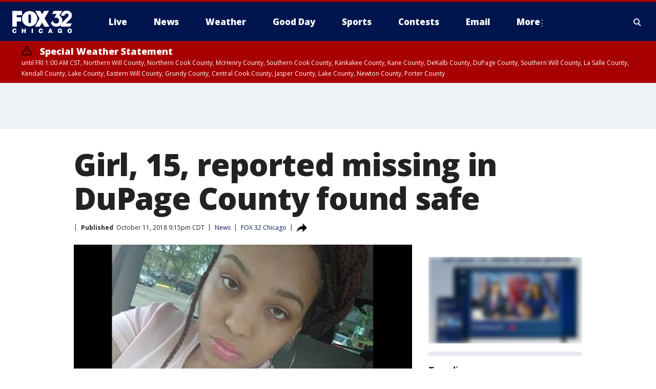

--- FILE ---
content_type: text/html; charset=utf-8
request_url: https://www.fox32chicago.com/news/girl-15-reported-missing-in-dupage-county-found-safe
body_size: 27542
content:
<!doctype html>
<html data-n-head-ssr lang="en" data-n-head="lang">
  <head>
    <!-- Google Tag Manager -->
    <script>
    function loadGTMIfNotLocalOrPreview() {
      const host = window.location.host.toLowerCase();
      const excludedHosts = ["local", "preview", "stage-preview"];
      if (!excludedHosts.some(excludedHost => host.startsWith(excludedHost))) {
        (function(w,d,s,l,i){w[l]=w[l]||[];w[l].push({'gtm.start':
        new Date().getTime(),event:'gtm.js'});var f=d.getElementsByTagName(s)[0],
        j=d.createElement(s),dl=l!='dataLayer'?'&l='+l:'';j.async=true;j.src=
        'https://www.googletagmanager.com/gtm.js?id='+i+dl;f.parentNode.insertBefore(j,f);
        })(window,document,'script','dataLayer','GTM-TMF4BDJ');
      }
    }
    loadGTMIfNotLocalOrPreview();
    </script>
    <!-- End Google Tag Manager -->
    <title data-n-head="true">Girl, 15, reported missing in DuPage County found safe | FOX 32 Chicago</title><meta data-n-head="true" http-equiv="X-UA-Compatible" content="IE=edge,chrome=1"><meta data-n-head="true" name="viewport" content="width=device-width, minimum-scale=1.0, initial-scale=1.0"><meta data-n-head="true" charset="UTF-8"><meta data-n-head="true" name="format-detection" content="telephone=no"><meta data-n-head="true" name="msapplication-square70x70logo" content="//static.foxtv.com/static/orion/img/wfld/favicons/mstile-70x70.png"><meta data-n-head="true" name="msapplication-square150x150logo" content="//static.foxtv.com/static/orion/img/wfld/favicons/mstile-150x150.png"><meta data-n-head="true" name="msapplication-wide310x150logo" content="//static.foxtv.com/static/orion/img/wfld/favicons/mstile-310x150.png"><meta data-n-head="true" name="msapplication-square310x310logo" content="//static.foxtv.com/static/orion/img/wfld/favicons/mstile-310x310.png"><meta data-n-head="true" data-hid="description" name="description" content="A 15-year-old girl who was reported missing last week from an unincorporated area of DuPage County near west suburban Willowbrook has been found safe."><meta data-n-head="true" data-hid="fb:app_id" property="fb:app_id" content="1654618091489537"><meta data-n-head="true" data-hid="prism.stationId" name="prism.stationId" content="WFLD_FOX32"><meta data-n-head="true" data-hid="prism.stationCallSign" name="prism.stationCallSign" content="wfld"><meta data-n-head="true" data-hid="prism.channel" name="prism.channel" content="fts"><meta data-n-head="true" data-hid="prism.section" name="prism.section" content="news"><meta data-n-head="true" data-hid="prism.subsection1" name="prism.subsection1" content=""><meta data-n-head="true" data-hid="prism.subsection2" name="prism.subsection2" content=""><meta data-n-head="true" data-hid="prism.subsection3" name="prism.subsection3" content=""><meta data-n-head="true" data-hid="prism.subsection4" name="prism.subsection4" content=""><meta data-n-head="true" data-hid="prism.aggregationType" name="prism.aggregationType" content="subsection"><meta data-n-head="true" data-hid="prism.genre" name="prism.genre" content=""><meta data-n-head="true" data-hid="pagetype" name="pagetype" content="article" scheme="dcterms.DCMIType"><meta data-n-head="true" data-hid="strikepagetype" name="strikepagetype" content="article" scheme="dcterms.DCMIType"><meta data-n-head="true" data-hid="content-creator" name="content-creator" content="tiger"><meta data-n-head="true" data-hid="dc.creator" name="dc.creator" scheme="dcterms.creator" content=""><meta data-n-head="true" data-hid="dc.title" name="dc.title" content="Girl, 15, reported missing in DuPage County found safe" lang="en"><meta data-n-head="true" data-hid="dc.subject" name="dc.subject" content=""><meta data-n-head="true" data-hid="dcterms.abstract" name="dcterms.abstract" content="A 15-year-old girl who was reported missing last week from an unincorporated area of DuPage County near west suburban Willowbrook has been found safe."><meta data-n-head="true" data-hid="dc.type" name="dc.type" scheme="dcterms.DCMIType" content="Text.Article"><meta data-n-head="true" data-hid="dc.description" name="dc.description" content="A 15-year-old girl who was reported missing last week from an unincorporated area of DuPage County near west suburban Willowbrook has been found safe."><meta data-n-head="true" data-hid="dc.language" name="dc.language" scheme="dcterms.RFC4646" content="en-US"><meta data-n-head="true" data-hid="dc.publisher" name="dc.publisher" content="FOX 32 Chicago"><meta data-n-head="true" data-hid="dc.format" name="dc.format" scheme="dcterms.URI" content="text/html"><meta data-n-head="true" data-hid="dc.identifier" name="dc.identifier" scheme="dcterms.URI" content="urn:uri:base64:d0177f57-a5d6-5ee2-91c9-dc65ab3b8421"><meta data-n-head="true" data-hid="dc.source" name="dc.source" content="FOX 32 Chicago"><meta data-n-head="true" data-hid="dc.date" name="dc.date" content="2018-10-11"><meta data-n-head="true" data-hid="dcterms.created" name="dcterms.created" scheme="dcterms.ISO8601" content="2018-10-11T21:15:00-05:00"><meta data-n-head="true" data-hid="dcterms.modified" name="dcterms.modified" scheme="dcterms.ISO8601" content="2019-08-22T16:18:53-05:00"><meta data-n-head="true" data-hid="og:title" property="og:title" content="Girl, 15, reported missing in DuPage County found safe"><meta data-n-head="true" data-hid="og:description" property="og:description" content="A 15-year-old girl who was reported missing last week from an unincorporated area of DuPage County near west suburban Willowbrook has been found safe."><meta data-n-head="true" data-hid="og:type" property="og:type" content="article"><meta data-n-head="true" data-hid="og:image" property="og:image" content="https://images.foxtv.com/static.fox32chicago.com/www.fox32chicago.com/content/uploads/2019/08/1280/720/60c14273-Breanna-Irizarry-missing-1024x750_1539132374725_6178604_ver1.0_640_360.jpg?ve=1&amp;tl=1"><meta data-n-head="true" data-hid="og:image:width" property="og:image:width" content="1280"><meta data-n-head="true" data-hid="og:image:height" property="og:image:height" content="720"><meta data-n-head="true" data-hid="og:url" property="og:url" content="https://www.fox32chicago.com/news/girl-15-reported-missing-in-dupage-county-found-safe"><meta data-n-head="true" data-hid="og:site_name" property="og:site_name" content="FOX 32 Chicago"><meta data-n-head="true" data-hid="og:locale" property="og:locale" content="en_US"><meta data-n-head="true" data-hid="robots" name="robots" content="index, follow, max-image-preview:large, max-video-preview:-1"><meta data-n-head="true" data-hid="fox.app_version" name="fox.app_version" content="v77"><meta data-n-head="true" data-hid="fox.fix_version" name="fox.fix_version" content="10.1.0"><meta data-n-head="true" data-hid="fox.app_build" name="fox.app_build" content="no build version"><meta data-n-head="true" name="twitter:card" content="summary_large_image"><meta data-n-head="true" name="twitter:site" content="@fox32news"><meta data-n-head="true" name="twitter:site:id" content="@fox32news"><meta data-n-head="true" name="twitter:title" content="Girl, 15, reported missing in DuPage County found safe"><meta data-n-head="true" name="twitter:description" content="A 15-year-old girl who was reported missing last week from an unincorporated area of DuPage County near west suburban Willowbrook has been found safe."><meta data-n-head="true" name="twitter:image" content="https://images.foxtv.com/static.fox32chicago.com/www.fox32chicago.com/content/uploads/2019/08/1280/720/60c14273-Breanna-Irizarry-missing-1024x750_1539132374725_6178604_ver1.0_640_360.jpg?ve=1&amp;tl=1"><meta data-n-head="true" name="twitter:url" content="https://www.fox32chicago.com/news/girl-15-reported-missing-in-dupage-county-found-safe"><meta data-n-head="true" name="twitter:creator" content="@fox32news"><meta data-n-head="true" name="twitter:creator:id" content="@fox32news"><meta data-n-head="true" name="fox.name" content="Post Landing"><meta data-n-head="true" name="fox.category" content="news"><meta data-n-head="true" name="fox.page_content_category" content="news"><meta data-n-head="true" name="fox.page_name" content="wfld:web:post:article:Girl, 15, reported missing in DuPage County found safe | FOX 32 Chicago"><meta data-n-head="true" name="fox.page_content_level_1" content="wfld:web:post"><meta data-n-head="true" name="fox.page_content_level_2" content="wfld:web:post:article"><meta data-n-head="true" name="fox.page_content_level_3" content="wfld:web:post:article:Girl, 15, reported missing in DuPage County found safe | FOX 32 Chicago"><meta data-n-head="true" name="fox.page_content_level_4" content="wfld:web:post:article:Girl, 15, reported missing in DuPage County found safe | FOX 32 Chicago"><meta data-n-head="true" name="fox.page_type" content="post-article"><meta data-n-head="true" name="fox.page_content_distributor" content="owned"><meta data-n-head="true" name="fox.page_content_type_of_story" content="Migrated"><meta data-n-head="true" name="fox.author" content=""><meta data-n-head="true" name="fox.page_content_author" content=""><meta data-n-head="true" name="fox.page_content_author_secondary" content=""><meta data-n-head="true" name="fox.page_content_version" content="1.0.0"><meta data-n-head="true" name="fox.publisher" content="FOX 32 Chicago"><meta data-n-head="true" name="fox.page_content_id" content="d0177f57-a5d6-5ee2-91c9-dc65ab3b8421"><meta data-n-head="true" name="fox.page_content_station_originator" content="wfld"><meta data-n-head="true" name="fox.url" content="https://www.fox32chicago.com/news/girl-15-reported-missing-in-dupage-county-found-safe"><meta data-n-head="true" name="fox.page_canonical_url" content="https://www.fox32chicago.com/news/girl-15-reported-missing-in-dupage-county-found-safe"><meta data-n-head="true" name="smartbanner:enabled-platforms" content="none"><meta data-n-head="true" property="fb:app_id" content="1654618091489537"><meta data-n-head="true" property="article:opinion" content="false"><meta data-n-head="true" name="keywords" content="News"><meta data-n-head="true" name="classification" content="/FTS/News"><meta data-n-head="true" name="classification-isa" content="news"><meta data-n-head="true" name="fox.page_content_tags" content="/FTS/News"><link data-n-head="true" rel="preconnect" href="https://prod.player.fox.digitalvideoplatform.com" crossorigin="anonymous"><link data-n-head="true" rel="dns-prefetch" href="https://prod.player.fox.digitalvideoplatform.com"><link data-n-head="true" rel="stylesheet" href="https://statics.foxsports.com/static/orion/style/css/scorestrip-external.css"><link data-n-head="true" rel="icon" type="image/x-icon" href="/favicons/wfld/favicon.ico"><link data-n-head="true" rel="stylesheet" href="https://fonts.googleapis.com/css?family=Open+Sans:300,400,400i,600,600i,700,700i,800,800i&amp;display=swap"><link data-n-head="true" rel="stylesheet" href="https://fonts.googleapis.com/css2?family=Rubik:wght@700&amp;display=swap"><link data-n-head="true" rel="schema.dcterms" href="//purl.org/dc/terms/"><link data-n-head="true" rel="schema.prism" href="//prismstandard.org/namespaces/basic/2.1/"><link data-n-head="true" rel="schema.iptc" href="//iptc.org/std/nar/2006-10-01/"><link data-n-head="true" rel="shortcut icon" href="//static.foxtv.com/static/orion/img/wfld/favicons/favicon.ico" type="image/x-icon"><link data-n-head="true" rel="apple-touch-icon" sizes="57x57" href="//static.foxtv.com/static/orion/img/wfld/favicons/apple-touch-icon-57x57.png"><link data-n-head="true" rel="apple-touch-icon" sizes="60x60" href="//static.foxtv.com/static/orion/img/wfld/favicons/apple-touch-icon-60x60.png"><link data-n-head="true" rel="apple-touch-icon" sizes="72x72" href="//static.foxtv.com/static/orion/img/wfld/favicons/apple-touch-icon-72x72.png"><link data-n-head="true" rel="apple-touch-icon" sizes="76x76" href="//static.foxtv.com/static/orion/img/wfld/favicons/apple-touch-icon-76x76.png"><link data-n-head="true" rel="apple-touch-icon" sizes="114x114" href="//static.foxtv.com/static/orion/img/wfld/favicons/apple-touch-icon-114x114.png"><link data-n-head="true" rel="apple-touch-icon" sizes="120x120" href="//static.foxtv.com/static/orion/img/wfld/favicons/apple-touch-icon-120x120.png"><link data-n-head="true" rel="apple-touch-icon" sizes="144x144" href="//static.foxtv.com/static/orion/img/wfld/favicons/apple-touch-icon-144x144.png"><link data-n-head="true" rel="apple-touch-icon" sizes="152x152" href="//static.foxtv.com/static/orion/img/wfld/favicons/apple-touch-icon-152x152.png"><link data-n-head="true" rel="apple-touch-icon" sizes="180x180" href="//static.foxtv.com/static/orion/img/wfld/favicons/apple-touch-icon-180x180.png"><link data-n-head="true" rel="icon" type="image/png" href="//static.foxtv.com/static/orion/img/wfld/favicons/favicon-16x16.png" sizes="16x16"><link data-n-head="true" rel="icon" type="image/png" href="//static.foxtv.com/static/orion/img/wfld/favicons/favicon-32x32.png" sizes="32x32"><link data-n-head="true" rel="icon" type="image/png" href="//static.foxtv.com/static/orion/img/wfld/favicons/favicon-96x96.png" sizes="96x96"><link data-n-head="true" rel="icon" type="image/png" href="//static.foxtv.com/static/orion/img/wfld/favicons/android-chrome-192x192.png" sizes="192x192"><link data-n-head="true" href="https://fonts.gstatic.com" rel="preconnect" crossorigin="true"><link data-n-head="true" href="https://fonts.googleapis.com" rel="preconnect" crossorigin="true"><link data-n-head="true" rel="stylesheet" href="https://fonts.googleapis.com/css?family=Source+Sans+Pro:200,300,400,600,400italic,700,700italic,300,300italic,600italic/"><link data-n-head="true" rel="preconnect" href="https://cdn.segment.com/"><link data-n-head="true" rel="preconnect" href="https://widgets.media.weather.com/"><link data-n-head="true" rel="preconnect" href="https://elections.ap.org/"><link data-n-head="true" rel="preconnect" href="https://www.google-analytics.com/"><link data-n-head="true" rel="preconnect" href="http://static.chartbeat.com/"><link data-n-head="true" rel="preconnect" href="https://sb.scorecardresearch.com/"><link data-n-head="true" rel="preconnect" href="http://www.googletagmanager.com/"><link data-n-head="true" rel="preconnect" href="https://cdn.optimizely.com/"><link data-n-head="true" rel="preconnect" href="https://cdn.segment.com/"><link data-n-head="true" rel="preconnect" href="https://connect.facebook.net/"><link data-n-head="true" rel="preconnect" href="https://prod.player.fox.digitalvideoplatform.com/"><link data-n-head="true" rel="preload" as="script" href="https://prod.player.fox.digitalvideoplatform.com/wpf/v3/3.2.56/wpf_player.js"><link data-n-head="true" rel="prefetch" as="script" href="https://prod.player.fox.digitalvideoplatform.com/wpf/v3/3.2.56/lib/wpf_bitmovin_yospace_player.js"><link data-n-head="true" rel="prefetch" as="script" href="https://prod.player.fox.digitalvideoplatform.com/wpf/v3/3.2.56/lib/wpf_conviva_reporter.js"><link data-n-head="true" rel="prefetch" as="script" href="https://prod.player.fox.digitalvideoplatform.com/wpf/v3/3.2.56/lib/wpf_mux_reporter.js"><link data-n-head="true" rel="prefetch" as="script" href="https://prod.player.fox.digitalvideoplatform.com/wpf/v3/3.2.56/lib/wpf_adobeheartbeat_reporter.js"><link data-n-head="true" rel="prefetch" as="script" href="https://prod.player.fox.digitalvideoplatform.com/wpf/v3/3.2.56/lib/wpf_comscore_reporter.js"><link data-n-head="true" rel="prefetch" as="script" href="https://prod.player.fox.digitalvideoplatform.com/wpf/v3/3.2.56/lib/wpf_controls.js"><link data-n-head="true" rel="canonical" href="https://www.fox32chicago.com/news/girl-15-reported-missing-in-dupage-county-found-safe"><link data-n-head="true" rel="alternate" type="application/rss+xml" title="News" href="https://www.fox32chicago.com/rss.xml?category=news"><link data-n-head="true" rel="alternate" type="application/rss+xml" title="News" href="https://www.fox32chicago.com/rss.xml?tag=news"><link data-n-head="true" rel="shorturl" href=""><link data-n-head="true" rel="image_src" href="https://images.foxtv.com/static.fox32chicago.com/www.fox32chicago.com/content/uploads/2019/08/1280/720/60c14273-Breanna-Irizarry-missing-1024x750_1539132374725_6178604_ver1.0_640_360.jpg?ve=1&amp;tl=1"><link data-n-head="true" rel="amphtml" href="https://www.fox32chicago.com/news/girl-15-reported-missing-in-dupage-county-found-safe.amp"><link data-n-head="true" rel="alternate" title="FOX 32 Chicago - News" type="application/rss+xml" href="https://www.fox32chicago.com/rss/category/news"><link data-n-head="true" rel="alternate" title="FOX 32 Chicago - Local News" type="application/rss+xml" href="https://www.fox32chicago.com/rss/category/local-news"><link data-n-head="true" rel="alternate" title="FOX 32 Chicago - National News" type="application/rss+xml" href="https://www.fox32chicago.com/rss/category/national-news"><link data-n-head="true" rel="alternate" title="FOX 32 Chicago - Tag World" type="application/rss+xml" href="https://www.fox32chicago.com/rss/tags/world"><link data-n-head="true" rel="alternate" title="FOX 32 Chicago - Tag Crime Publicsafety" type="application/rss+xml" href="https://www.fox32chicago.com/rss/tags/crime-publicsafety"><link data-n-head="true" rel="alternate" title="FOX 32 Chicago - Shows Good Day" type="application/rss+xml" href="https://www.fox32chicago.com/rss/category/shows,good-day"><link data-n-head="true" rel="alternate" title="FOX 32 Chicago - Tag Series Special Reports" type="application/rss+xml" href="https://www.fox32chicago.com/rss/tags/series,special-reports"><link data-n-head="true" rel="alternate" title="FOX 32 Chicago - Instapoll" type="application/rss+xml" href="https://www.fox32chicago.com/rss/category/instapoll"><link data-n-head="true" rel="alternate" title="FOX 32 Chicago - Weather" type="application/rss+xml" href="https://www.fox32chicago.com/rss/category/weather"><link data-n-head="true" rel="alternate" title="FOX 32 Chicago - Weather Cameras" type="application/rss+xml" href="https://www.fox32chicago.com/rss/category/weather-cameras"><link data-n-head="true" rel="alternate" title="FOX 32 Chicago - Weather Alerts" type="application/rss+xml" href="https://www.fox32chicago.com/rss/category/weather-alerts"><link data-n-head="true" rel="alternate" title="FOX 32 Chicago - School Closings" type="application/rss+xml" href="https://www.fox32chicago.com/rss/category/school-closings"><link data-n-head="true" rel="alternate" title="FOX 32 Chicago - Person All" type="application/rss+xml" href="https://www.fox32chicago.com/rss/category/person/all"><link data-n-head="true" rel="alternate" title="FOX 32 Chicago - Apps" type="application/rss+xml" href="https://www.fox32chicago.com/rss/category/apps"><link data-n-head="true" rel="alternate" title="FOX 32 Chicago - Tag Weather Hurricanes" type="application/rss+xml" href="https://www.fox32chicago.com/rss/tags/weather,hurricanes"><link data-n-head="true" rel="alternate" title="FOX 32 Chicago - Traffic" type="application/rss+xml" href="https://www.fox32chicago.com/rss/category/traffic"><link data-n-head="true" rel="alternate" title="FOX 32 Chicago - Tag Transportation" type="application/rss+xml" href="https://www.fox32chicago.com/rss/tags/transportation"><link data-n-head="true" rel="alternate" title="FOX 32 Chicago - Tag Lifestyle Travel" type="application/rss+xml" href="https://www.fox32chicago.com/rss/tags/lifestyle,travel"><link data-n-head="true" rel="alternate" title="FOX 32 Chicago - Tag Organization Cta" type="application/rss+xml" href="https://www.fox32chicago.com/rss/tags/organization,cta"><link data-n-head="true" rel="alternate" title="FOX 32 Chicago - Tag Organization Metra" type="application/rss+xml" href="https://www.fox32chicago.com/rss/tags/organization,metra"><link data-n-head="true" rel="alternate" title="FOX 32 Chicago - Tag Transportation Ohare Transportation" type="application/rss+xml" href="https://www.fox32chicago.com/rss/tags/transportation,ohare-transportation"><link data-n-head="true" rel="alternate" title="FOX 32 Chicago - Tag Transportation Midway" type="application/rss+xml" href="https://www.fox32chicago.com/rss/tags/transportation,midway"><link data-n-head="true" rel="alternate" title="FOX 32 Chicago - Tag Transportation Union Station" type="application/rss+xml" href="https://www.fox32chicago.com/rss/tags/transportation,union-station"><link data-n-head="true" rel="alternate" title="FOX 32 Chicago - Tag Politics" type="application/rss+xml" href="https://www.fox32chicago.com/rss/tags/politics"><link data-n-head="true" rel="alternate" title="FOX 32 Chicago - Election" type="application/rss+xml" href="https://www.fox32chicago.com/rss/category/election"><link data-n-head="true" rel="alternate" title="FOX 32 Chicago - Tag Series Chicago Report" type="application/rss+xml" href="https://www.fox32chicago.com/rss/tags/series,chicago-report"><link data-n-head="true" rel="alternate" title="FOX 32 Chicago - Tag People Donald J Trump" type="application/rss+xml" href="https://www.fox32chicago.com/rss/tags/people,donald-j-trump"><link data-n-head="true" rel="alternate" title="FOX 32 Chicago - Tag People Jb Pritzker" type="application/rss+xml" href="https://www.fox32chicago.com/rss/tags/people,jb-pritzker"><link data-n-head="true" rel="alternate" title="FOX 32 Chicago - Tag People Brandon Johnson" type="application/rss+xml" href="https://www.fox32chicago.com/rss/tags/people,brandon-johnson"><link data-n-head="true" rel="alternate" title="FOX 32 Chicago - Tag Organization Chicago City Council" type="application/rss+xml" href="https://www.fox32chicago.com/rss/tags/organization,chicago-city-council"><link data-n-head="true" rel="alternate" title="FOX 32 Chicago - Sports" type="application/rss+xml" href="https://www.fox32chicago.com/rss/category/sports"><link data-n-head="true" rel="alternate" title="FOX 32 Chicago - Tag Nfl Bears" type="application/rss+xml" href="https://www.fox32chicago.com/rss/tags/nfl,bears"><link data-n-head="true" rel="alternate" title="FOX 32 Chicago - Tag Nhl Blackhawks" type="application/rss+xml" href="https://www.fox32chicago.com/rss/tags/nhl,blackhawks"><link data-n-head="true" rel="alternate" title="FOX 32 Chicago - Tag Nba Bulls" type="application/rss+xml" href="https://www.fox32chicago.com/rss/tags/nba,bulls"><link data-n-head="true" rel="alternate" title="FOX 32 Chicago - Tag Mlb Cubs" type="application/rss+xml" href="https://www.fox32chicago.com/rss/tags/mlb,cubs"><link data-n-head="true" rel="alternate" title="FOX 32 Chicago - Tag Mlb White Sox" type="application/rss+xml" href="https://www.fox32chicago.com/rss/tags/mlb,white-sox"><link data-n-head="true" rel="alternate" title="FOX 32 Chicago - Tag Mls Fire" type="application/rss+xml" href="https://www.fox32chicago.com/rss/tags/mls,fire"><link data-n-head="true" rel="alternate" title="FOX 32 Chicago - Tag Wnba Sky" type="application/rss+xml" href="https://www.fox32chicago.com/rss/tags/wnba,sky"><link data-n-head="true" rel="alternate" title="FOX 32 Chicago - Tag Ncaa" type="application/rss+xml" href="https://www.fox32chicago.com/rss/tags/ncaa"><link data-n-head="true" rel="alternate" title="FOX 32 Chicago - Tag Entertainment" type="application/rss+xml" href="https://www.fox32chicago.com/rss/tags/entertainment"><link data-n-head="true" rel="alternate" title="FOX 32 Chicago - Tag Series Jakes Takes" type="application/rss+xml" href="https://www.fox32chicago.com/rss/tags/series,jakes-takes"><link data-n-head="true" rel="alternate" title="FOX 32 Chicago - Whats On Fox" type="application/rss+xml" href="https://www.fox32chicago.com/rss/category/whats-on-fox"><link data-n-head="true" rel="alternate" title="FOX 32 Chicago - Fox Chicago Plus" type="application/rss+xml" href="https://www.fox32chicago.com/rss/category/fox-chicago-plus"><link data-n-head="true" rel="alternate" title="FOX 32 Chicago - Tag Lifestyle Food Drink" type="application/rss+xml" href="https://www.fox32chicago.com/rss/tags/lifestyle,food-drink"><link data-n-head="true" rel="alternate" title="FOX 32 Chicago - Money" type="application/rss+xml" href="https://www.fox32chicago.com/rss/category/money"><link data-n-head="true" rel="alternate" title="FOX 32 Chicago - Tag Business" type="application/rss+xml" href="https://www.fox32chicago.com/rss/tags/business"><link data-n-head="true" rel="alternate" title="FOX 32 Chicago - Tag Consumer" type="application/rss+xml" href="https://www.fox32chicago.com/rss/tags/consumer"><link data-n-head="true" rel="alternate" title="FOX 32 Chicago - Tag Consumer Deals" type="application/rss+xml" href="https://www.fox32chicago.com/rss/tags/consumer,deals"><link data-n-head="true" rel="alternate" title="FOX 32 Chicago - Tag Consumer Jobs" type="application/rss+xml" href="https://www.fox32chicago.com/rss/tags/consumer,jobs"><link data-n-head="true" rel="alternate" title="FOX 32 Chicago - Tag Business Personal Finance" type="application/rss+xml" href="https://www.fox32chicago.com/rss/tags/business,personal-finance"><link data-n-head="true" rel="alternate" title="FOX 32 Chicago - Tag Consumer Real Estate" type="application/rss+xml" href="https://www.fox32chicago.com/rss/tags/consumer,real-estate"><link data-n-head="true" rel="alternate" title="FOX 32 Chicago - Tag Business Small Business" type="application/rss+xml" href="https://www.fox32chicago.com/rss/tags/business,small-business"><link data-n-head="true" rel="alternate" title="FOX 32 Chicago - Tag Business Stock Market" type="application/rss+xml" href="https://www.fox32chicago.com/rss/tags/business,stock-market"><link data-n-head="true" rel="alternate" title="FOX 32 Chicago - Tag Health" type="application/rss+xml" href="https://www.fox32chicago.com/rss/tags/health"><link data-n-head="true" rel="alternate" title="FOX 32 Chicago - Tag Health Cancer" type="application/rss+xml" href="https://www.fox32chicago.com/rss/tags/health,cancer"><link data-n-head="true" rel="alternate" title="FOX 32 Chicago - Tag Coronavirus" type="application/rss+xml" href="https://www.fox32chicago.com/rss/tags/coronavirus"><link data-n-head="true" rel="alternate" title="FOX 32 Chicago - Tag Cannabis" type="application/rss+xml" href="https://www.fox32chicago.com/rss/tags/cannabis"><link data-n-head="true" rel="alternate" title="FOX 32 Chicago - Tag Lifestyle Fitness Wellbeing" type="application/rss+xml" href="https://www.fox32chicago.com/rss/tags/lifestyle,fitness-wellbeing"><link data-n-head="true" rel="alternate" title="FOX 32 Chicago - Tag Health Care" type="application/rss+xml" href="https://www.fox32chicago.com/rss/tags/health-care"><link data-n-head="true" rel="alternate" title="FOX 32 Chicago - Tag Consumer Recalls" type="application/rss+xml" href="https://www.fox32chicago.com/rss/tags/consumer,recalls"><link data-n-head="true" rel="alternate" title="FOX 32 Chicago - " type="application/rss+xml" href="https://www.fox32chicago.com/rss/category/"><link data-n-head="true" rel="alternate" title="FOX 32 Chicago - Tag Education" type="application/rss+xml" href="https://www.fox32chicago.com/rss/tags/education"><link data-n-head="true" rel="alternate" title="FOX 32 Chicago - Tag Lifestyle" type="application/rss+xml" href="https://www.fox32chicago.com/rss/tags/lifestyle"><link data-n-head="true" rel="alternate" title="FOX 32 Chicago - Tag Science" type="application/rss+xml" href="https://www.fox32chicago.com/rss/tags/science"><link data-n-head="true" rel="alternate" title="FOX 32 Chicago - Tag Technology" type="application/rss+xml" href="https://www.fox32chicago.com/rss/tags/technology"><link data-n-head="true" rel="alternate" title="FOX 32 Chicago - Tag Unusual" type="application/rss+xml" href="https://www.fox32chicago.com/rss/tags/unusual"><link data-n-head="true" rel="alternate" title="FOX 32 Chicago - Tag Pets Animals" type="application/rss+xml" href="https://www.fox32chicago.com/rss/tags/pets-animals"><link data-n-head="true" rel="alternate" title="FOX 32 Chicago - Tag Military" type="application/rss+xml" href="https://www.fox32chicago.com/rss/tags/military"><link data-n-head="true" rel="alternate" title="FOX 32 Chicago - Tag Crime Publicsafety Missing Persons" type="application/rss+xml" href="https://www.fox32chicago.com/rss/tags/crime-publicsafety,missing-persons"><link data-n-head="true" rel="alternate" title="FOX 32 Chicago - Tag Series" type="application/rss+xml" href="https://www.fox32chicago.com/rss/tags/series"><link data-n-head="true" rel="alternate" title="FOX 32 Chicago - Tag First And North" type="application/rss+xml" href="https://www.fox32chicago.com/rss/tags/first-and-north"><link data-n-head="true" rel="alternate" title="FOX 32 Chicago - Tag Series Week In Review" type="application/rss+xml" href="https://www.fox32chicago.com/rss/tags/series,week-in-review"><link data-n-head="true" rel="alternate" title="FOX 32 Chicago - Tag Wearing The Badge" type="application/rss+xml" href="https://www.fox32chicago.com/rss/tags/wearing-the-badge"><link data-n-head="true" rel="alternate" title="FOX 32 Chicago - Tag Us Il" type="application/rss+xml" href="https://www.fox32chicago.com/rss/tags/us,il"><link data-n-head="true" rel="alternate" title="FOX 32 Chicago - About Us" type="application/rss+xml" href="https://www.fox32chicago.com/rss/category/about-us"><link data-n-head="true" rel="alternate" title="FOX 32 Chicago - Contact Us" type="application/rss+xml" href="https://www.fox32chicago.com/rss/category/contact-us"><link data-n-head="true" rel="alternate" title="FOX 32 Chicago - Contests" type="application/rss+xml" href="https://www.fox32chicago.com/rss/category/contests"><link data-n-head="true" rel="alternate" title="FOX 32 Chicago - Team" type="application/rss+xml" href="https://www.fox32chicago.com/rss/category/team"><link data-n-head="true" rel="alternate" title="FOX 32 Chicago - Jobs Fox 32" type="application/rss+xml" href="https://www.fox32chicago.com/rss/category/jobs-fox-32"><link data-n-head="true" rel="alternate" title="FOX 32 Chicago - Fox 32 Internships" type="application/rss+xml" href="https://www.fox32chicago.com/rss/category/fox-32-internships"><link data-n-head="true" rel="alternate" title="FOX 32 Chicago - Live" type="application/rss+xml" href="https://www.fox32chicago.com/rss/category/live"><link data-n-head="true" rel="alternate" title="FOX 32 Chicago - Newsletter Signup" type="application/rss+xml" href="https://www.fox32chicago.com/rss/category/newsletter-signup"><link data-n-head="true" rel="alternate" title="FOX 32 Chicago - Discover the latest breaking news." type="application/rss+xml" href="https://www.fox32chicago.com/latest.xml"><link data-n-head="true" rel="stylesheet" href="//static.foxtv.com/static/orion/css/default/article.rs.css"><link data-n-head="true" rel="stylesheet" href="/css/print.css" media="print"><script data-n-head="true" type="text/javascript" data-hid="pal-script" src="//imasdk.googleapis.com/pal/sdkloader/pal.js"></script><script data-n-head="true" type="text/javascript" src="https://statics.foxsports.com/static/orion/scorestrip.js" async="false" defer="true"></script><script data-n-head="true" type="text/javascript">
        (function (h,o,u,n,d) {
          h=h[d]=h[d]||{q:[],onReady:function(c){h.q.push(c)}}
          d=o.createElement(u);d.async=1;d.src=n
          n=o.getElementsByTagName(u)[0];n.parentNode.insertBefore(d,n)
        })(window,document,'script','https://www.datadoghq-browser-agent.com/datadog-rum-v4.js','DD_RUM')
        DD_RUM.onReady(function() {
          DD_RUM.init({
            clientToken: 'pub6d08621e10189e2259b02648fb0f12e4',
            applicationId: 'f7e50afb-e642-42a0-9619-b32a46fc1075',
            site: 'datadoghq.com',
            service: 'www.fox32chicago.com',
            env: 'prod',
            // Specify a version number to identify the deployed version of your application in Datadog
            version: '1.0.0',
            sampleRate: 20,
            sessionReplaySampleRate: 0,
            trackInteractions: true,
            trackResources: true,
            trackLongTasks: true,
            defaultPrivacyLevel: 'mask-user-input',
          });
          // DD_RUM.startSessionReplayRecording();
        })</script><script data-n-head="true" type="text/javascript" src="https://foxkit.fox.com/sdk/profile/v2.15.0/profile.js" async="false" defer="true"></script><script data-n-head="true" src="https://js.appboycdn.com/web-sdk/5.6/braze.min.js" async="true" defer="true"></script><script data-n-head="true" src="https://c.amazon-adsystem.com/aax2/apstag.js" async="true" defer="true"></script><script data-n-head="true" src="https://www.googletagmanager.com/gtag/js?id=UA-35225941-1" async="true"></script><script data-n-head="true" type="text/javascript">// 86acbd31cd7c09cf30acb66d2fbedc91daa48b86:1701196089.2494612
!function(n,r,e,t,c){var i,o="Promise"in n,u={then:function(){return u},catch:function(n){
return n(new Error("Airship SDK Error: Unsupported browser")),u}},s=o?new Promise((function(n,r){i=function(e,t){e?r(e):n(t)}})):u
;s._async_setup=function(n){if(o)try{i(null,n(c))}catch(n){i(n)}},n[t]=s;var a=r.createElement("script");a.src=e,a.async=!0,a.id="_uasdk",
a.rel=t,r.head.appendChild(a)}(window,document,'https://aswpsdkus.com/notify/v1/ua-sdk.min.js',
  'UA', {
    vapidPublicKey: 'BKGzeEUfw4z9zJzSl0IWYKJAfW840qccTdfWcCoxZu3GIqNlugOLeGNmFMEAisnWAcx0Hqa9r_IRn5Xa5wnuQMo=',
    websitePushId: 'web.wfld.prod',
    appKey: 'EucoicqUSJaPUtIYs-V-Fw',
    token: 'MTpFdWNvaWNxVVNKYVBVdElZcy1WLUZ3OnBRS0Z6cl9sMnF4ZWZETkJySW0yTnJzVkNkRkJNWEd0LXZ0d0xtd0MtRlk'
  });
</script><script data-n-head="true" type="text/javascript">UA.then(sdk => {
        sdk.plugins.load('html-prompt', 'https://aswpsdkus.com/notify/v1/ua-html-prompt.min.js', {
          appearDelay: 5000,
          disappearDelay: 2000000000000000000000000,
          askAgainDelay: 0,
          stylesheet: './css/airship.css',
          auto: false,
          type: 'alert',
          position: 'top',
          i18n: {
            en: {
              title: 'Stay Informed',
              message: 'Receive alerts to the biggest stories worth your time',
              accept: 'Allow',
              deny: 'No Thanks'
            }
          },
          logo: '/favicons/wfld/favicon.ico'
        }).then(plugin => {
          const auditSession = () => {
            const airshipPageViews = parseInt(window.sessionStorage.getItem('currentAirShipPageViews'), 10)
            if (airshipPageViews > 1) {
              plugin.prompt();
              console.info('Airship: prompt called')
              clearInterval(auditInterval);
              window.sessionStorage.setItem('currentAirShipPageViews', 0)
            }
          }
          const auditInterval = setInterval(auditSession, 2000);
        })
      })</script><script data-n-head="true" src="/taboola/taboola.js" type="text/javascript" async="true" defer="true"></script><script data-n-head="true" src="https://scripts.webcontentassessor.com/scripts/598b7bee5c0c506540e8d8820142ab73e5b59b0e57dc877c9cf3f5e0230079e0"></script><script data-n-head="true" src="//static.foxtv.com/static/orion/scripts/core/ag.core.js"></script><script data-n-head="true" src="//static.foxtv.com/static/isa/core.js"></script><script data-n-head="true" src="//static.foxtv.com/static/orion/scripts/station/default/loader.js"></script><script data-n-head="true" src="https://widgets.media.weather.com/wxwidget.loader.js?cid=996314550" defer=""></script><script data-n-head="true" src="https://prod.player.fox.digitalvideoplatform.com/wpf/v3/3.2.56/wpf_player.js" defer="" data-hid="fox-player-main-script"></script><script data-n-head="true" src="//static.foxtv.com/static/leap/loader.js"></script><script data-n-head="true" >(function () {
        var _sf_async_config = window._sf_async_config = (window._sf_async_config || {})
        _sf_async_config.uid = 65824
        _sf_async_config.domain = 'fox32chicago.com'
        _sf_async_config.flickerControl = false
        _sf_async_config.useCanonical = true

        // Function to set ISA-dependent values with proper error handling
        function setISAValues() {
          if (window.FTS && window.FTS.ISA && window.FTS.ISA._meta) {
            try {
              _sf_async_config.sections = window.FTS.ISA._meta.section || ''
              _sf_async_config.authors = window.FTS.ISA._meta.fox['fox.page_content_author'] ||
                                       window.FTS.ISA._meta.fox['fox.page_content_author_secondary'] ||
                                       window.FTS.ISA._meta.raw.publisher || ''
            } catch (e) {
              console.warn('FTS.ISA values not available yet:', e)
              _sf_async_config.sections = ''
              _sf_async_config.authors = ''
            }
          } else {
            // Set default values if ISA is not available
            _sf_async_config.sections = ''
            _sf_async_config.authors = ''

            // Retry after a short delay if ISA is not loaded yet
            setTimeout(setISAValues, 100)
          }
        }

        // Set ISA values initially
        setISAValues()

        _sf_async_config.useCanonicalDomain = true
        function loadChartbeat() {
          var e = document.createElement('script');
            var n = document.getElementsByTagName('script')[0];
            e.type = 'text/javascript';
            e.async = true;
            e.src = '//static.chartbeat.com/js/chartbeat.js';
            n.parentNode.insertBefore(e, n);
        }
        loadChartbeat();
        })()</script><script data-n-head="true" src="//static.chartbeat.com/js/chartbeat_mab.js"></script><script data-n-head="true" src="//static.chartbeat.com/js/chartbeat.js"></script><script data-n-head="true" src="https://interactives.ap.org/election-results/assets/microsite/resizeClient.js" defer=""></script><script data-n-head="true" data-hid="strike-loader" src="https://strike.fox.com/static/fts/display/loader.js" type="text/javascript"></script><script data-n-head="true" >
          (function() {
              window.foxstrike = window.foxstrike || {};
              window.foxstrike.cmd = window.foxstrike.cmd || [];
          })()
        </script><script data-n-head="true" type="application/ld+json">{"@context":"http://schema.org","@type":"NewsArticle","mainEntityOfPage":"https://www.fox32chicago.com/news/girl-15-reported-missing-in-dupage-county-found-safe","headline":"Girl, 15, reported missing in DuPage County found safe","articleBody":"WILLOWBROOK&#xA0;(Sun-Times Media Wire) - A 15-year-old girl who was reported missing last week from an unincorporated area of DuPage County near west suburban Willowbrook has been found safe.Breanna Irizarry was last seen about 8 a.m. Oct. 1 near the intersection of Honeysuckle Rose and Lilac lanes, according to an alert from the DuPage County sheriff&#x2019;s office.On Thursday, the sheriff&#x2019;s office announced she had been found safe, but did not provide additional information.","datePublished":"2018-10-11T21:15:00-05:00","dateModified":"2018-10-11T21:15:00-05:00","description":"A 15-year-old girl who was reported missing last week from an unincorporated area of DuPage County near west suburban Willowbrook has been found safe.","author":{"@type":"Person","name":"FOX 32 Chicago"},"publisher":{"@type":"NewsMediaOrganization","name":"FOX 32 Chicago","alternateName":"WFLD, FOX 32","url":"https://www.fox32chicago.com/","sameAs":["https://www.facebook.com/Fox32Chicago/","https://twitter.com/fox32news","https://www.instagram.com/fox32chicago/","https://www.youtube.com/@FOX32Chicago/","https://en.wikipedia.org/wiki/WFLD","https://www.wikidata.org/wiki/Q7949353","https://www.wikidata.org/wiki/Q7949353"],"foundingDate":"1966-01-04","logo":{"@type":"ImageObject","url":"https://static.foxtv.com/static/orion/img/wfld/favicons/favicon-96x96.png","width":"96","height":"96"},"contactPoint":[{"@type":"ContactPoint","telephone":"+1-312-565-5532","contactType":"news desk"}],"address":{"@type":"PostalAddress","addressLocality":"Chicago","addressRegion":"Illinois","postalCode":"60601","streetAddress":"205 N Michigan Ave","addressCountry":{"@type":"Country","name":"US"}}},"image":{"@type":"ImageObject","url":"https://static.fox32chicago.com/www.fox32chicago.com/content/uploads/2019/08/60c14273-Breanna-Irizarry-missing-1024x750_1539132374725_6178604_ver1.0_640_360.jpg","width":"1280","height":"720"},"url":"https://www.fox32chicago.com/news/girl-15-reported-missing-in-dupage-county-found-safe","isAccessibleForFree":true,"keywords":"news"}</script><link rel="preload" href="/_wzln/0c6de383c2a17a5ca801.js" as="script"><link rel="preload" href="/_wzln/6144630b6de6fee53c2b.js" as="script"><link rel="preload" href="/_wzln/75fbf55b66d4e492ce22.js" as="script"><link rel="preload" href="/_wzln/82a05773dbe1f15d43b1.js" as="script"><link rel="preload" href="/_wzln/bbdb967ac30681b5f3fd.js" as="script"><link rel="preload" href="/_wzln/e0c2c46865100b3b5157.js" as="script"><link rel="preload" href="/_wzln/21c0b560014b2b0ac076.js" as="script"><link rel="preload" href="/_wzln/706748e8d6e8482cddb4.js" as="script"><style data-vue-ssr-id="3d723bd8:0 153764a8:0 4783c553:0 01f125af:0 7e965aea:0 fe2c1b5a:0 c789a71e:0 2151d74a:0 5fac22c6:0 4f269fee:0 c23b5e74:0 403377d7:0 7cd52d1a:0 78666813:0 42dc6fe6:0 3c367053:0 4a3d6b7a:0 dfdcd1d2:0 5c0b7ab5:0 c061adc6:0">.v-select{position:relative;font-family:inherit}.v-select,.v-select *{box-sizing:border-box}@keyframes vSelectSpinner{0%{transform:rotate(0deg)}to{transform:rotate(1turn)}}.vs__fade-enter-active,.vs__fade-leave-active{pointer-events:none;transition:opacity .15s cubic-bezier(1,.5,.8,1)}.vs__fade-enter,.vs__fade-leave-to{opacity:0}.vs--disabled .vs__clear,.vs--disabled .vs__dropdown-toggle,.vs--disabled .vs__open-indicator,.vs--disabled .vs__search,.vs--disabled .vs__selected{cursor:not-allowed;background-color:#f8f8f8}.v-select[dir=rtl] .vs__actions{padding:0 3px 0 6px}.v-select[dir=rtl] .vs__clear{margin-left:6px;margin-right:0}.v-select[dir=rtl] .vs__deselect{margin-left:0;margin-right:2px}.v-select[dir=rtl] .vs__dropdown-menu{text-align:right}.vs__dropdown-toggle{-webkit-appearance:none;-moz-appearance:none;appearance:none;display:flex;padding:0 0 4px;background:none;border:1px solid rgba(60,60,60,.26);border-radius:4px;white-space:normal}.vs__selected-options{display:flex;flex-basis:100%;flex-grow:1;flex-wrap:wrap;padding:0 2px;position:relative}.vs__actions{display:flex;align-items:center;padding:4px 6px 0 3px}.vs--searchable .vs__dropdown-toggle{cursor:text}.vs--unsearchable .vs__dropdown-toggle{cursor:pointer}.vs--open .vs__dropdown-toggle{border-bottom-color:transparent;border-bottom-left-radius:0;border-bottom-right-radius:0}.vs__open-indicator{fill:rgba(60,60,60,.5);transform:scale(1);transition:transform .15s cubic-bezier(1,-.115,.975,.855);transition-timing-function:cubic-bezier(1,-.115,.975,.855)}.vs--open .vs__open-indicator{transform:rotate(180deg) scale(1)}.vs--loading .vs__open-indicator{opacity:0}.vs__clear{fill:rgba(60,60,60,.5);padding:0;border:0;background-color:transparent;cursor:pointer;margin-right:8px}.vs__dropdown-menu{display:block;box-sizing:border-box;position:absolute;top:calc(100% - 1px);left:0;z-index:1000;padding:5px 0;margin:0;width:100%;max-height:350px;min-width:160px;overflow-y:auto;box-shadow:0 3px 6px 0 rgba(0,0,0,.15);border:1px solid rgba(60,60,60,.26);border-top-style:none;border-radius:0 0 4px 4px;text-align:left;list-style:none;background:#fff}.vs__no-options{text-align:center}.vs__dropdown-option{line-height:1.42857143;display:block;padding:3px 20px;clear:both;color:#333;white-space:nowrap;cursor:pointer}.vs__dropdown-option--highlight{background:#5897fb;color:#fff}.vs__dropdown-option--deselect{background:#fb5858;color:#fff}.vs__dropdown-option--disabled{background:inherit;color:rgba(60,60,60,.5);cursor:inherit}.vs__selected{display:flex;align-items:center;background-color:#f0f0f0;border:1px solid rgba(60,60,60,.26);border-radius:4px;color:#333;line-height:1.4;margin:4px 2px 0;padding:0 .25em;z-index:0}.vs__deselect{display:inline-flex;-webkit-appearance:none;-moz-appearance:none;appearance:none;margin-left:4px;padding:0;border:0;cursor:pointer;background:none;fill:rgba(60,60,60,.5);text-shadow:0 1px 0 #fff}.vs--single .vs__selected{background-color:transparent;border-color:transparent}.vs--single.vs--loading .vs__selected,.vs--single.vs--open .vs__selected{position:absolute;opacity:.4}.vs--single.vs--searching .vs__selected{display:none}.vs__search::-webkit-search-cancel-button{display:none}.vs__search::-ms-clear,.vs__search::-webkit-search-decoration,.vs__search::-webkit-search-results-button,.vs__search::-webkit-search-results-decoration{display:none}.vs__search,.vs__search:focus{-webkit-appearance:none;-moz-appearance:none;appearance:none;line-height:1.4;font-size:1em;border:1px solid transparent;border-left:none;outline:none;margin:4px 0 0;padding:0 7px;background:none;box-shadow:none;width:0;max-width:100%;flex-grow:1;z-index:1}.vs__search::-moz-placeholder{color:inherit}.vs__search::placeholder{color:inherit}.vs--unsearchable .vs__search{opacity:1}.vs--unsearchable:not(.vs--disabled) .vs__search{cursor:pointer}.vs--single.vs--searching:not(.vs--open):not(.vs--loading) .vs__search{opacity:.2}.vs__spinner{align-self:center;opacity:0;font-size:5px;text-indent:-9999em;overflow:hidden;border:.9em solid hsla(0,0%,39.2%,.1);border-left-color:rgba(60,60,60,.45);transform:translateZ(0);animation:vSelectSpinner 1.1s linear infinite;transition:opacity .1s}.vs__spinner,.vs__spinner:after{border-radius:50%;width:5em;height:5em}.vs--loading .vs__spinner{opacity:1}
.fts-scorestrip-wrap{width:100%}.fts-scorestrip-wrap .fts-scorestrip-container{padding:0 16px;max-width:1280px;margin:0 auto}@media screen and (min-width:1024px){.fts-scorestrip-wrap .fts-scorestrip-container{padding:15px 24px}}
.fts-scorestrip-wrap[data-v-75d386ae]{width:100%}.fts-scorestrip-wrap .fts-scorestrip-container[data-v-75d386ae]{padding:0 16px;max-width:1280px;margin:0 auto}@media screen and (min-width:1024px){.fts-scorestrip-wrap .fts-scorestrip-container[data-v-75d386ae]{padding:15px 24px}}@media(min-width:768px)and (max-width:1280px){.main-content-new-layout[data-v-75d386ae]{padding:10px}}
#xd-channel-container[data-v-0130ae53]{margin:0 auto;max-width:1280px;height:1px}#xd-channel-fts-iframe[data-v-0130ae53]{position:relative;top:-85px;left:86.1%;width:100%;display:none}@media (min-width:768px) and (max-width:1163px){#xd-channel-fts-iframe[data-v-0130ae53]{left:84%}}@media (min-width:768px) and (max-width:1056px){#xd-channel-fts-iframe[data-v-0130ae53]{left:81%}}@media (min-width:768px) and (max-width:916px){#xd-channel-fts-iframe[data-v-0130ae53]{left:79%}}@media (min-width:769px) and (max-width:822px){#xd-channel-fts-iframe[data-v-0130ae53]{left:77%}}@media (min-width:400px) and (max-width:767px){#xd-channel-fts-iframe[data-v-0130ae53]{display:none!important}}.branding[data-v-0130ae53]{padding-top:0}@media (min-width:768px){.branding[data-v-0130ae53]{padding-top:10px}}
.title--hide[data-v-b8625060]{display:none}
#fox-id-logged-in[data-v-f7244ab2]{display:none}.button-reset[data-v-f7244ab2]{background:none;border:none;padding:0;cursor:pointer;outline:inherit}.watch-live[data-v-f7244ab2]{background-color:#a70000;border-radius:3px;margin-top:16px;margin-right:-10px;padding:8px 9px;max-height:31px}.watch-live>a[data-v-f7244ab2]{color:#fff;font-weight:900;font-size:12px}.small-btn-grp[data-v-f7244ab2]{display:flex}.sign-in[data-v-f7244ab2]{width:43px;height:17px;font-size:12px;font-weight:800;font-stretch:normal;font-style:normal;line-height:normal;letter-spacing:-.25px;color:#fff}.sign-in-mobile[data-v-f7244ab2]{margin:16px 12px 0 0}.sign-in-mobile[data-v-f7244ab2],.sign-in-tablet-and-up[data-v-f7244ab2]{background-color:#334f99;width:59px;height:31px;border-radius:3px}.sign-in-tablet-and-up[data-v-f7244ab2]{float:left;margin-right:16px;margin-top:24px}.sign-in-tablet-and-up[data-v-f7244ab2]:hover{background-color:#667bb3}.avatar-desktop[data-v-f7244ab2]{width:28px;height:28px;float:left;margin-right:16px;margin-top:24px}.avatar-mobile[data-v-f7244ab2]{width:33px;height:33px;margin:16px 12px 0 0}
.alert-storm .alert-text[data-v-6e1c7e98]{top:0}.alert-storm .alert-info a[data-v-6e1c7e98]{color:#fff}.alert-storm .alert-title[data-v-6e1c7e98]:before{display:inline-block;position:absolute;left:-18px;top:2px;height:15px;width:12px;background:url(//static.foxtv.com/static/orion/img/core/s/weather/warning.svg) no-repeat;background-size:contain}@media (min-width:768px){.alert-storm .alert-title[data-v-6e1c7e98]:before{left:0;top:0;height:24px;width:21px}}
.min-height-ad[data-v-2c3e8482]{min-height:0}.pre-content .min-height-ad[data-v-2c3e8482]{min-height:90px}@media only screen and (max-width:767px){.page-content .lsf-mobile[data-v-2c3e8482],.right-rail .lsf-mobile[data-v-2c3e8482],.sidebar-secondary .lsf-mobile[data-v-2c3e8482]{min-height:300px;min-width:250px}}@media only screen and (min-width:768px){.right-rail .lsf-ban[data-v-2c3e8482],.sidebar-secondary .lsf-ban[data-v-2c3e8482]{min-height:250px;min-width:300px}.post-content .lsf-lb[data-v-2c3e8482],.pre-content .lsf-lb[data-v-2c3e8482]{min-height:90px;min-width:728px}}
.tags[data-v-6c8e215c]{flex-wrap:wrap;color:#979797;font-weight:400;line-height:normal}.tags[data-v-6c8e215c],.tags-tag[data-v-6c8e215c]{display:flex;font-family:Open Sans;font-size:18px;font-style:normal}.tags-tag[data-v-6c8e215c]{color:#041431;background-color:#e6e9f3;min-height:40px;align-items:center;justify-content:center;border-radius:10px;margin:10px 10px 10px 0;padding:10px 15px;grid-gap:10px;gap:10px;color:#036;font-weight:700;line-height:23px}.tags-tag[data-v-6c8e215c]:last-of-type{margin-right:0}.headlines-related.center[data-v-6c8e215c]{margin-bottom:0}#taboola-mid-article-thumbnails[data-v-6c8e215c]{padding:28px 100px}@media screen and (max-width:767px){#taboola-mid-article-thumbnails[data-v-6c8e215c]{padding:0}}
.no-separator[data-v-08416276]{padding-left:0}.no-separator[data-v-08416276]:before{content:""}
.outside[data-v-6d0ce7d9]{width:100vw;height:100vh;position:fixed;top:0;left:0}
.social-icons[data-v-10e60834]{background:#fff;box-shadow:0 0 20px rgba(0,0,0,.15);border-radius:5px}.social-icons a[data-v-10e60834]{overflow:visible}
.hand-cursor[data-v-7d0efd03]{cursor:pointer}.caption p[data-v-7d0efd03]{font-weight:300}
.promo-container[data-v-9b918506]{padding:0}@media (min-width:768px){.promo-container[data-v-9b918506]{padding:0 24px}}@media (min-width:1024px){.promo-container[data-v-9b918506]{padding:0 0 16px}}.promo-separator[data-v-9b918506]{margin-top:16px;border-bottom:8px solid #e6e9f3}.promo-image[data-v-9b918506]{max-width:300px;margin:0 auto;float:none}
.responsive-image__container[data-v-2c4f2ba8]{overflow:hidden}.responsive-image__lazy-container[data-v-2c4f2ba8]{background-size:cover;background-position:50%;filter:blur(4px)}.responsive-image__lazy-container.loaded[data-v-2c4f2ba8]{filter:blur(0);transition:filter .3s ease-out}.responsive-image__picture[data-v-2c4f2ba8]{position:absolute;top:0;left:0}.rounded[data-v-2c4f2ba8]{border-radius:50%}
.live-main .collection-trending[data-v-51644bd2]{padding-left:0;padding-right:0}@media only screen and (max-width:375px) and (orientation:portrait){.live-main .collection-trending[data-v-51644bd2]{padding-left:10px;padding-right:10px}}@media (min-width:769px) and (max-width:1023px){.live-main .collection-trending[data-v-51644bd2]{padding-left:24px;padding-right:24px}}@media (min-width:1024px) and (max-width:2499px){.live-main .collection-trending[data-v-51644bd2]{padding-left:0;padding-right:0}}
.collection .heading .title[data-v-74e027ca]{line-height:34px}
h2[data-v-6b12eae0]{color:#01154d;font-size:26px;font-weight:900;font-family:Open Sans,Helvetica Neue,Helvetica,Arial,sans-serif;line-height:30px;padding-top:5px}.you-might-also-like .subheader[data-v-6b12eae0]{background-color:#fff;display:block;position:relative;z-index:2;font-size:15px;width:180px;margin:0 auto;color:#666;font-family:Open Sans,Helvetica Neue,Helvetica,Arial,sans-serif;font-weight:600}.you-might-also-like-form[data-v-6b12eae0]{width:100%;max-width:300px;margin:0 auto;display:block;padding-bottom:25px;box-sizing:border-box}.you-might-also-like-form .checkbox-group[data-v-6b12eae0]{color:#666;border-top:2px solid #666;text-align:left;font-size:14px;margin-top:-10px;padding-top:10px}.you-might-also-like-form .checkbox-group .item[data-v-6b12eae0]{display:flex;flex-direction:column;margin-left:10px;padding:10px 0}.you-might-also-like-form .checkbox-group .item label[data-v-6b12eae0]{color:#666;font-family:Open Sans,Helvetica Neue,Helvetica,Arial,sans-serif;line-height:18px;font-weight:600;font-size:14px}.you-might-also-like-form .checkbox-group .item span[data-v-6b12eae0]{margin-left:22px;font-weight:200;display:block}.you-might-also-like-form input[type=submit][data-v-6b12eae0]{margin-top:10px;background-color:#01154d;color:#fff;font-family:Source Sans Pro,arial,helvetica,sans-serif;font-size:16px;line-height:35px;font-weight:900;border-radius:2px;margin-bottom:0;padding:0;height:60px;-moz-appearance:none;appearance:none;-webkit-appearance:none}div.newsletter-signup[data-v-6b12eae0]{background-color:#fff;margin:0 auto;max-width:600px;width:100%}div.nlw-outer[data-v-6b12eae0]{padding:16px 0}div.nlw-inner[data-v-6b12eae0]{display:block;text-align:center;margin:0 auto;border:1px solid #666;border-top:12px solid #01154d;height:100%;width:auto}div.nlw-inner h2[data-v-6b12eae0]{color:#01154d;font-size:26px;font-weight:700;font-family:Open Sans,Helvetica Neue,Helvetica,Arial,sans-serif;line-height:30px;padding-top:5px;margin:.67em}#other-newsletter-form[data-v-6b12eae0],p[data-v-6b12eae0]{font-size:13px;line-height:18px;font-weight:600;padding:10px;margin:1em 0}#nlw-tos[data-v-6b12eae0],#other-newsletter-form[data-v-6b12eae0],p[data-v-6b12eae0]{color:#666;font-family:Open Sans,Helvetica Neue,Helvetica,Arial,sans-serif}#nlw-tos[data-v-6b12eae0]{font-size:14px;font-weight:300;padding:0 10px 10px;margin:0 0 30px}#nlw-tos a[data-v-6b12eae0]{text-decoration:none;color:#01154d;font-weight:600}div.nlw-inner form[data-v-6b12eae0]{width:100%;max-width:300px;margin:0 auto;display:block;padding-bottom:25px;box-sizing:border-box}div.nlw-inner form input[data-v-6b12eae0]{height:50px;width:95%;border:none}div.nlw-inner form input[type=email][data-v-6b12eae0]{background-color:#efefef;color:#666;border-radius:0;font-size:14px;padding-left:4%}div.nlw-inner form input[type=checkbox][data-v-6b12eae0]{height:12px;width:12px}div.nlw-inner #newsletter-form input[type=submit][data-v-6b12eae0]{background-color:#a80103;font-size:19px;margin-top:15px;height:50px}div.nlw-inner #newsletter-form input[type=submit][data-v-6b12eae0],div.nlw-inner #other-newsletter-form input[type=submit][data-v-6b12eae0]{color:#fff;font-family:Source Sans Pro,arial,helvetica,sans-serif;line-height:35px;font-weight:900;border-radius:2px;-moz-appearance:none;appearance:none;-webkit-appearance:none}div.nlw-inner #other-newsletter-form input[type=submit][data-v-6b12eae0]{background-color:#01154d;font-size:16px;margin-bottom:8px;padding:4px;height:60px}div.nlw-inner form input[type=submit][data-v-6b12eae0]:hover{cursor:pointer}div.nlw-inner #other-newsletter-form[data-v-6b12eae0]{color:#666;border-top:2px solid #666;text-align:left;font-size:14px;margin-top:-10px;padding-top:20px}
.social-icons-footer .yt a[data-v-469bc58a]:after{background-image:url(/social-media/yt-icon.svg)}.social-icons-footer .link a[data-v-469bc58a]:after,.social-icons-footer .yt a[data-v-469bc58a]:after{background-position:0 0;background-size:100% 100%;background-repeat:no-repeat;height:16px;width:16px}.social-icons-footer .link a[data-v-469bc58a]:after{background-image:url(/social-media/link-icon.svg)}
.site-banner .btn-wrap-host[data-v-bd70ad56]:before{font-size:16px!important;line-height:1.5!important}.site-banner .btn-wrap-saf[data-v-bd70ad56]:before{font-size:20px!important}.site-banner .btn-wrap-ff[data-v-bd70ad56]:before{font-size:19.5px!important}</style>
   </head>
  <body class="fb single single-article amp-geo-pending" data-n-head="class">
    <!-- Google Tag Manager (noscript) -->
    <noscript>
      <iframe src="https://www.googletagmanager.com/ns.html?id=GTM-TMF4BDJ" height="0" width="0" style="display:none;visibility:hidden"></iframe>
    </noscript>
    <!-- End Google Tag Manager (noscript) -->
    <amp-geo layout="nodisplay">
      <script type="application/json">
      {
        "ISOCountryGroups": {
          "eu": ["at", "be", "bg", "cy", "cz", "de", "dk", "ee", "es", "fi", "fr", "gb", "gr", "hr", "hu", "ie", "it", "lt", "lu", "lv", "mt", "nl", "pl", "pt", "ro", "se", "si", "sk"]
        }
      }
      </script>
    </amp-geo>
    <div data-server-rendered="true" id="__nuxt"><div id="__layout"><div id="wrapper" class="wrapper" data-v-75d386ae><header class="site-header nav-closed" data-v-0130ae53 data-v-75d386ae><!----> <div class="site-header-inner" data-v-b8625060 data-v-0130ae53><div class="branding" data-v-b8625060><a title="FOX 32 Chicago — Local News &amp; Weather" href="/" data-name="logo" class="logo global-nav-item" data-v-b8625060><img src="//static.foxtv.com/static/orion/img/core/s/logos/fts-chicago-a.svg" alt="FOX 32 Chicago" class="logo-full" data-v-b8625060> <img src="//static.foxtv.com/static/orion/img/core/s/logos/fts-chicago-b.svg" alt="FOX 32 Chicago" class="logo-mini" data-v-b8625060></a> <!----></div> <div class="nav-row" data-v-b8625060><div class="primary-nav tablet-desktop" data-v-b8625060><nav id="main-nav" data-v-b8625060><ul data-v-b8625060><li class="menu-live" data-v-b8625060><a href="/live" data-name="Live" class="global-nav-item" data-v-b8625060><span data-v-b8625060>Live</span></a></li><li class="menu-news" data-v-b8625060><a href="/news" data-name="News" class="global-nav-item" data-v-b8625060><span data-v-b8625060>News</span></a></li><li class="menu-weather" data-v-b8625060><a href="/weather" data-name="Weather" class="global-nav-item" data-v-b8625060><span data-v-b8625060>Weather</span></a></li><li class="menu-good-day" data-v-b8625060><a href="/shows/good-day" data-name="Good Day" class="global-nav-item" data-v-b8625060><span data-v-b8625060>Good Day</span></a></li><li class="menu-sports" data-v-b8625060><a href="/sports" data-name="Sports" class="global-nav-item" data-v-b8625060><span data-v-b8625060>Sports</span></a></li><li class="menu-contests" data-v-b8625060><a href="/contests" data-name="Contests" class="global-nav-item" data-v-b8625060><span data-v-b8625060>Contests</span></a></li><li class="menu-email" data-v-b8625060><a href="/newsletter-signup" data-name="Email" class="global-nav-item" data-v-b8625060><span data-v-b8625060>Email</span></a></li> <li class="menu-more" data-v-b8625060><a href="#" data-name="More" class="js-menu-toggle global-nav-item" data-v-b8625060>More</a></li></ul></nav></div> <div class="meta" data-v-b8625060><span data-v-f7244ab2 data-v-b8625060><!----> <!----> <!----> <button class="button-reset watch-live mobile" data-v-f7244ab2><a href="/live" data-name="Watch Live" class="global-nav-item" data-v-f7244ab2>Watch Live</a></button></span> <div class="search-toggle tablet-desktop" data-v-b8625060><a href="#" data-name="Search" class="js-focus-search global-nav-item" data-v-b8625060>Expand / Collapse search</a></div> <div class="menu mobile" data-v-b8625060><a href="#" data-name="Search" class="js-menu-toggle global-nav-item" data-v-b8625060>☰</a></div></div></div></div> <div class="expandable-nav" data-v-0130ae53><div class="inner" data-v-0130ae53><div class="search"><div class="search-wrap"><form autocomplete="off" action="/search" method="get"><fieldset><label for="search-site" class="label">Search site</label> <input id="search-site" type="text" placeholder="Search for keywords" name="q" onblur onfocus autocomplete="off" value="" class="resp_site_search"> <input type="hidden" name="ss" value="fb"> <input type="submit" value="Search" class="resp_site_submit"></fieldset></form></div></div></div> <div class="section-nav" data-v-0130ae53><div class="inner"><nav class="menu-news"><h6 class="nav-title"><a href="/news" data-name="News" class="global-nav-item">News</a></h6> <ul><li class="nav-item"><a href="/local-news">Local News</a></li><li class="nav-item"><a href="/national-news">National News</a></li><li class="nav-item"><a href="/tag/world">World News</a></li><li class="nav-item"><a href="/tag/crime-publicsafety">Crime &amp; Public Safety</a></li><li class="nav-item"><a href="/shows/good-day">Good Day</a></li><li class="nav-item"><a href="/tag/series/special-reports">Special Reports</a></li><li class="nav-item"><a href="/instapoll">FOX 32 Instapoll</a></li><li class="nav-item"><a href="https://www.fox32chicago.com/news/fox-news-sunday-with-shannon-bream">FOX News Sunday</a></li></ul></nav><nav class="menu-weather"><h6 class="nav-title"><a href="/weather" data-name="Weather" class="global-nav-item">Weather</a></h6> <ul><li class="nav-item"><a href="/weather-cameras">Live Weather Cameras</a></li><li class="nav-item"><a href="/weather-alerts">Weather Alerts</a></li><li class="nav-item"><a href="/school-closings">Closings</a></li><li class="nav-item"><a href="/person/all">Weather Team</a></li><li class="nav-item"><a href="/apps">Weather App</a></li><li class="nav-item"><a href="/tag/weather/hurricanes">Hurricanes</a></li><li class="nav-item"><a href="http://www.foxweather.com/">FOX Weather</a></li></ul></nav><nav class="menu-traffic"><h6 class="nav-title"><a href="/traffic" data-name="Traffic" class="global-nav-item">Traffic</a></h6> <ul><li class="nav-item"><a href="/tag/transportation">Transportation</a></li><li class="nav-item"><a href="/tag/lifestyle/travel">Travel</a></li><li class="nav-item"><a href="/tag/organization/cta">CTA</a></li><li class="nav-item"><a href="/tag/organization/metra">Metra</a></li><li class="nav-item"><a href="/tag/transportation/ohare-transportation">O'Hare Airport</a></li><li class="nav-item"><a href="/tag/transportation/midway">Midway Airport</a></li><li class="nav-item"><a href="/tag/transportation/union-station">Union Station</a></li></ul></nav><nav class="menu-politics"><h6 class="nav-title"><a href="/tag/politics" data-name="Politics" class="global-nav-item">Politics</a></h6> <ul><li class="nav-item"><a href="/election">Election</a></li><li class="nav-item"><a href="/tag/series/chicago-report">The Chicago Report</a></li><li class="nav-item"><a href="/tag/people/donald-j-trump">Donald Trump</a></li><li class="nav-item"><a href="/tag/people/jb-pritzker">JB Pritzker</a></li><li class="nav-item"><a href="/tag/people/brandon-johnson">Brandon Johnson</a></li><li class="nav-item"><a href="/tag/organization/chicago-city-council">Chicago City Council</a></li></ul></nav><nav class="menu-sports"><h6 class="nav-title"><a href="/sports" data-name="Sports" class="global-nav-item">Sports</a></h6> <ul><li class="nav-item"><a href="/tag/nfl/bears">Bears</a></li><li class="nav-item"><a href="/tag/nhl/blackhawks">Blackhawks</a></li><li class="nav-item"><a href="/tag/nba/bulls">Bulls</a></li><li class="nav-item"><a href="/tag/mlb/cubs">Cubs</a></li><li class="nav-item"><a href="/tag/mlb/white-sox">White Sox</a></li><li class="nav-item"><a href="/tag/mls/fire">Fire</a></li><li class="nav-item"><a href="/tag/wnba/sky">Sky</a></li><li class="nav-item"><a href="/tag/ncaa">College Sports</a></li></ul></nav><nav class="menu-entertainment"><h6 class="nav-title"><a href="/tag/entertainment" data-name="Entertainment" class="global-nav-item">Entertainment</a></h6> <ul><li class="nav-item"><a href="/tag/series/jakes-takes">Jake's Takes</a></li><li class="nav-item"><a href="/whats-on-fox">What's On FOX</a></li><li class="nav-item"><a href="/fox-chicago-plus">Fox Chicago+</a></li><li class="nav-item"><a href="/tag/lifestyle/food-drink">Food &amp; Drink</a></li><li class="nav-item"><a href="http://moviestvnetwork.com/">Movies!</a></li><li class="nav-item"><a href="https://www.fox.com/article/598b6e18311288001fef0f04/">Watch FOX Shows</a></li></ul></nav><nav class="menu-money"><h6 class="nav-title"><a href="/money" data-name="Money" class="global-nav-item">Money</a></h6> <ul><li class="nav-item"><a href="/tag/business">Business</a></li><li class="nav-item"><a href="/tag/consumer">Consumer</a></li><li class="nav-item"><a href="/tag/consumer/deals">Deals</a></li><li class="nav-item"><a href="/tag/consumer/jobs">Jobs</a></li><li class="nav-item"><a href="/tag/business/personal-finance">Personal Finance</a></li><li class="nav-item"><a href="/tag/consumer/real-estate">Real Estate</a></li><li class="nav-item"><a href="/tag/business/small-business">Small Business</a></li><li class="nav-item"><a href="/tag/business/stock-market">Stock Market</a></li></ul></nav><nav class="menu-health"><h6 class="nav-title"><a href="/tag/health" data-name="Health" class="global-nav-item">Health</a></h6> <ul><li class="nav-item"><a href="/tag/health/cancer">Cancer</a></li><li class="nav-item"><a href="/tag/coronavirus">Coronavirus</a></li><li class="nav-item"><a href="/tag/cannabis">Cannabis</a></li><li class="nav-item"><a href="/tag/lifestyle/fitness-wellbeing">Fitness &amp; Well-being</a></li><li class="nav-item"><a href="/tag/health-care">Health Care</a></li><li class="nav-item"><a href="/tag/consumer/recalls">Recalls</a></li></ul></nav><nav class="menu-more-news"><h6 class="nav-title"><a href="/" data-name="More News" class="global-nav-item">More News</a></h6> <ul><li class="nav-item"><a href="/tag/education">Education</a></li><li class="nav-item"><a href="/tag/lifestyle">Lifestyle</a></li><li class="nav-item"><a href="/tag/science">Science</a></li><li class="nav-item"><a href="/tag/technology">Technology</a></li><li class="nav-item"><a href="/tag/unusual">Unusual</a></li><li class="nav-item"><a href="/tag/pets-animals">Pets &amp; Animals</a></li><li class="nav-item"><a href="/tag/military">Military</a></li><li class="nav-item"><a href="/tag/crime-publicsafety/missing-persons">Missing Persons</a></li></ul></nav><nav class="menu-series"><h6 class="nav-title"><a href="/tag/series" data-name="Series" class="global-nav-item">Series</a></h6> <ul><li class="nav-item"><a href="/tag/first-and-north">1st and North</a></li><li class="nav-item"><a href="/tag/series/week-in-review">Week in Review</a></li><li class="nav-item"><a href="/tag/wearing-the-badge">Wearing the Badge</a></li><li class="nav-item"><a href="https://www.fox32chicago.com/shows/tasting-chicago">Tasting Chicago</a></li><li class="nav-item"><a href="https://www.fox32chicago.com/monument-moment">Monument Moment</a></li><li class="nav-item"><a href="https://www.fox32chicago.com/shows/orange-friday">Orange Friday</a></li></ul></nav><nav class="menu-regional-news"><h6 class="nav-title"><a href="/tag/us/il" data-name="Regional News" class="global-nav-item">Regional News</a></h6> <ul><li class="nav-item"><a href="https://www.fox6now.com/">Milwaukee News - FOX 6 News</a></li><li class="nav-item"><a href="https://www.fox2detroit.com/">Detroit News - FOX 2 Detroit</a></li><li class="nav-item"><a href="https://www.fox9.com/">Minneapolis News - FOX 9</a></li></ul></nav><nav class="menu-about-us"><h6 class="nav-title"><a href="/about-us" data-name="About Us" class="global-nav-item">About Us</a></h6> <ul><li class="nav-item"><a href="https://www.fox32chicago.com/fox-local">How To Stream</a></li><li class="nav-item"><a href="/apps">Mobile Apps</a></li><li class="nav-item"><a href="https://www.fox32chicago.com/email">Email Newsletters</a></li><li class="nav-item"><a href="/contact-us">Contact Us</a></li><li class="nav-item"><a href="/contests">Contests</a></li><li class="nav-item"><a href="/team">Personalities</a></li><li class="nav-item"><a href="/jobs-fox-32">Jobs at FOX 32</a></li><li class="nav-item"><a href="/fox-32-internships">Internships</a></li><li class="nav-item"><a href="https://www.fox32chicago.com/public-file-inquiries">FCC Public File</a></li><li class="nav-item"><a href="https://www.fox32chicago.com/fcc-applications">FCC Applications</a></li></ul></nav></div></div></div></header> <div class="page" data-v-75d386ae><div class="pre-content" data-v-75d386ae><div data-v-6e1c7e98><div class="alert alert-storm" data-v-6e1c7e98><div class="alert-inner" data-v-6e1c7e98><a href="/weather-alerts" data-v-6e1c7e98><div class="alert-title" data-v-6e1c7e98>Special Weather Statement</div> <div class="alert-text" data-v-6e1c7e98> until FRI 1:00 AM CST, Northern Will County, Northern Cook County, McHenry County, Southern Cook County, Kankakee County, Kane County, DeKalb County, DuPage County, Southern Will County, La Salle County, Kendall County, Lake County, Eastern Will County, Grundy County, Central Cook County, Jasper County, Lake County, Newton County, Porter County</div></a> <!----></div></div></div> <div class="pre-content-components"><div data-v-2c3e8482><div class="ad-container min-height-ad" data-v-2c3e8482><div id="--6c96a61c-d121-4c1d-a98c-384bbc077ec2" class="-ad" data-v-2c3e8482></div> <!----></div></div></div></div> <!----> <div class="page-content" data-v-75d386ae><main class="main-content" data-v-75d386ae><article id="d0177f57-a5d6-5ee2-91c9-dc65ab3b8421" class="article-wrap" data-v-6c8e215c data-v-75d386ae><header lastModifiedDate="2019-08-22T16:18:53-05:00" class="article-header" data-v-08416276 data-v-6c8e215c><div class="meta" data-v-08416276><!----></div> <h1 class="headline" data-v-08416276>Girl, 15, reported missing in DuPage County found safe</h1> <div class="article-meta article-meta-upper" data-v-08416276><!----> <div class="article-date" data-v-08416276><strong data-v-08416276>Published</strong> 
      October 11, 2018 9:15pm CDT
    </div> <div class="article-updated" data-v-08416276><a href="/tag/news" data-v-08416276>News</a></div> <div class="article-updated" data-v-08416276><a href="http://www.fox32chicago.com" data-v-08416276>FOX 32 Chicago</a></div> <div class="article-updated" data-v-08416276><div data-v-6d0ce7d9 data-v-08416276><!----> <div data-v-6d0ce7d9><div class="article-social" data-v-6d0ce7d9><div class="share" data-v-6d0ce7d9><a data-v-6d0ce7d9></a></div> <div style="display:none;" data-v-6d0ce7d9><div class="social-icons" data-v-10e60834 data-v-6d0ce7d9><p class="share-txt" data-v-10e60834>Share</p> <ul data-v-10e60834><li class="link link-black" data-v-10e60834><a href="#" data-v-10e60834><span data-v-10e60834>Copy Link</span></a></li> <li class="email email-black" data-v-10e60834><a href="#" data-v-10e60834>Email</a></li> <li class="fb fb-black" data-v-10e60834><a href="#" data-v-10e60834><span data-v-10e60834>Facebook</span></a></li> <li class="tw tw-black" data-v-10e60834><a href="#" data-v-10e60834><span data-v-10e60834>Twitter</span></a></li> <!----> <li class="linkedin linkedin-black" data-v-10e60834><a href="#" data-v-10e60834>LinkedIn</a></li> <li class="reddit reddit-black" data-v-10e60834><a href="#" data-v-10e60834>Reddit</a></li></ul></div></div></div></div></div></div></div></header> <div data-v-2c3e8482 data-v-6c8e215c><div class="ad-container min-height-ad" data-v-2c3e8482><div id="--ab722a0e-491d-4b35-abef-4a799d6b5961" class="-ad" data-v-2c3e8482></div> <!----></div></div> <div class="article-content-wrap sticky-columns" data-v-6c8e215c><div class="article-content" data-v-6c8e215c><!----> <div class="article-body" data-v-6c8e215c><div original-article-post="" origination_station="WFLD" class="big-top featured article-ct" data-v-7d0efd03 data-v-6c8e215c><div class="m featured-img" data-v-7d0efd03><img src="https://images.foxtv.com/static.fox32chicago.com/www.fox32chicago.com/content/uploads/2019/08/764/432/60c14273-Breanna-Irizarry-missing-1024x750_1539132374725_6178604_ver1.0_640_360.jpg?ve=1&amp;tl=1" alt="Breanna-Irizarry-missing-1024x750_1539132374725.jpg" data-v-7d0efd03> <span class="overlay" data-v-7d0efd03>article</span></div> <div class="caption" data-v-7d0efd03><p data-v-7d0efd03></p></div> <!----></div> <!----><p data-v-6c8e215c data-v-6c8e215c>WILLOWBROOK&#xA0;(Sun-Times Media Wire) - A 15-year-old girl who was reported missing last week from an unincorporated area of DuPage County near west suburban Willowbrook has been found safe.</p> <!----><p data-v-6c8e215c data-v-6c8e215c>Breanna Irizarry was last seen about 8 a.m. Oct. 1 near the intersection of Honeysuckle Rose and Lilac lanes, according to an alert from the DuPage County sheriff&#x2019;s office.</p> <div id="taboola-mid-article-thumbnails" data-v-6c8e215c></div> <div id="taboola-mid-article-thumbnails-js" data-v-6c8e215c></div> <div data-ad-pos="inread" data-ad-size="1x1" class="ad gpt" data-v-6c8e215c></div><p data-v-6c8e215c data-v-6c8e215c>On Thursday, the sheriff&#x2019;s office announced she had been found safe, but did not provide additional information.</p> <!----><div original-article-post="" origination_station="WFLD" data-v-6c8e215c><div data-unit-credible=";;" data-in-article="true" class="credible"></div></div> <!---->  <!----> <!----> <div data-uid="fts-ar-17" class="vendor-unit" data-v-6c8e215c></div></div></div> <aside class="sidebar sidebar-primary rail" data-v-6c8e215c><div class="sticky-region"><div class="sidebar-columns"><div data-v-2c3e8482><div class="ad-container min-height-ad" data-v-2c3e8482><div id="--e15b1f1a-ced3-487a-9a47-dae43de272c6" class="-ad" data-v-2c3e8482></div> <!----></div></div><div placeholder="https://images.foxtv.com/static.fox32chicago.com/www.fox32chicago.com/content/uploads/2025/01/0/100/wfld_fox32onfoxlocal_mobilelaunch_display.png?ve=1&amp;tl=1" class="promo-container" data-v-9b918506><section class="promo promo-image" data-v-9b918506><header class="heading" data-v-9b918506><h2 data-v-9b918506></h2></header> <div class="content" data-v-9b918506><div class="m" data-v-9b918506><a href="https://www.fox32chicago.com/fox-local" target="_self" data-v-9b918506><div class="responsive-image__container promo-image" data-v-2c4f2ba8 data-v-9b918506><div class="responsive-image__lazy-container" style="background-image:url('https://images.foxtv.com/static.fox32chicago.com/www.fox32chicago.com/content/uploads/2025/01/0/0/wfld_fox32onfoxlocal_mobilelaunch_display.png?ve=1&amp;tl=1, https://images.foxtv.com/static.fox32chicago.com/www.fox32chicago.com/content/uploads/2025/01/0/0/wfld_fox32onfoxlocal_mobilelaunch_display.png?ve=1&amp;tl=1 2x');" data-v-2c4f2ba8><img alt="" src="https://images.foxtv.com/static.fox32chicago.com/www.fox32chicago.com/content/uploads/2025/01/300/169/wfld_fox32onfoxlocal_mobilelaunch_display.png?ve=1&amp;tl=1" data-src="https://images.foxtv.com/static.fox32chicago.com/www.fox32chicago.com/content/uploads/2025/01/0/0/wfld_fox32onfoxlocal_mobilelaunch_display.png?ve=1&amp;tl=1, https://images.foxtv.com/static.fox32chicago.com/www.fox32chicago.com/content/uploads/2025/01/0/0/wfld_fox32onfoxlocal_mobilelaunch_display.png?ve=1&amp;tl=1 2x" data-srcset="https://images.foxtv.com/static.fox32chicago.com/www.fox32chicago.com/content/uploads/2025/01/0/0/wfld_fox32onfoxlocal_mobilelaunch_display.png?ve=1&amp;tl=1, https://images.foxtv.com/static.fox32chicago.com/www.fox32chicago.com/content/uploads/2025/01/0/0/wfld_fox32onfoxlocal_mobilelaunch_display.png?ve=1&amp;tl=1 2x" style="background:rgba(0,0,0,0);" data-v-2c4f2ba8></div> <noscript data-v-2c4f2ba8><picture class="responsive-image__picture" data-v-2c4f2ba8> <img alt="" src="https://images.foxtv.com/static.fox32chicago.com/www.fox32chicago.com/content/uploads/2025/01/0/0/wfld_fox32onfoxlocal_mobilelaunch_display.png?ve=1&amp;tl=1, https://images.foxtv.com/static.fox32chicago.com/www.fox32chicago.com/content/uploads/2025/01/0/0/wfld_fox32onfoxlocal_mobilelaunch_display.png?ve=1&amp;tl=1 2x" data-v-2c4f2ba8></picture></noscript></div></a></div></div></section> <div class="promo-separator" data-v-9b918506></div></div><section class="collection collection-trending" data-v-51644bd2><header class="heading" data-v-51644bd2><h3 class="title" data-v-51644bd2>Trending</h3></header> <div class="content article-list" data-v-51644bd2><article class="article story-1" data-v-51644bd2><!----> <div class="m"><a href="/news/chicago-gang-leader-guilty-racketeering-murders"><div class="responsive-image__container" data-v-2c4f2ba8><div class="responsive-image__lazy-container" style="background-image:url('https://images.foxtv.com/static.fox32chicago.com/www.fox32chicago.com/content/uploads/2019/08/0/100/8044bd7b-labar-spann_1497006179858_3464280_ver1.0.jpg?ve=1&amp;tl=1');" data-v-2c4f2ba8><img alt="Chicago gang leader found guilty of racketeering, murders" src="https://images.foxtv.com/static.fox32chicago.com/www.fox32chicago.com/content/uploads/2019/08/0/100/8044bd7b-labar-spann_1497006179858_3464280_ver1.0.jpg?ve=1&amp;tl=1" data-src="https://images.foxtv.com/static.fox32chicago.com/www.fox32chicago.com/content/uploads/2019/08/200/112/8044bd7b-labar-spann_1497006179858_3464280_ver1.0.jpg?ve=1&amp;tl=1" data-srcset="https://images.foxtv.com/static.fox32chicago.com/www.fox32chicago.com/content/uploads/2019/08/200/112/8044bd7b-labar-spann_1497006179858_3464280_ver1.0.jpg?ve=1&amp;tl=1" style="background:rgba(0,0,0,0);width:100px;margin:auto;height:0;padding-top:56.00000000000001%;" data-v-2c4f2ba8></div> <noscript data-v-2c4f2ba8><picture class="responsive-image__picture" data-v-2c4f2ba8><source media="(min-width: 320px)" srcset="https://images.foxtv.com/static.fox32chicago.com/www.fox32chicago.com/content/uploads/2019/08/0/100/8044bd7b-labar-spann_1497006179858_3464280_ver1.0.jpg?ve=1&amp;tl=1, https://images.foxtv.com/static.fox32chicago.com/www.fox32chicago.com/content/uploads/2019/08/200/112/8044bd7b-labar-spann_1497006179858_3464280_ver1.0.jpg?ve=1&amp;tl=1 2x" data-v-2c4f2ba8> <img alt="Chicago gang leader found guilty of racketeering, murders" src="https://images.foxtv.com/static.fox32chicago.com/www.fox32chicago.com/content/uploads/2019/08/0/100/8044bd7b-labar-spann_1497006179858_3464280_ver1.0.jpg?ve=1&amp;tl=1" data-v-2c4f2ba8></picture></noscript></div></a></div> <div class="info"><header class="info-header"><div class="meta"><!----></div> <h4 class="title"><a href="/news/chicago-gang-leader-guilty-racketeering-murders">Chicago gang leader found guilty of racketeering, murders</a></h4></header> <!----></div></article><article class="article story-2" data-v-51644bd2><!----> <div class="m"><a href="/news/south-holland-shooting-davell-holden"><div class="responsive-image__container" data-v-2c4f2ba8><div class="responsive-image__lazy-container" style="background-image:url('https://images.foxtv.com/static.fox32chicago.com/www.fox32chicago.com/content/uploads/2025/12/0/100/demon-smith-javan-moore.jpg?ve=1&amp;tl=1');" data-v-2c4f2ba8><img alt="3 charged in 'sickening' killing of South Holland teen, police say victim was mistaken for target" src="https://images.foxtv.com/static.fox32chicago.com/www.fox32chicago.com/content/uploads/2025/12/0/100/demon-smith-javan-moore.jpg?ve=1&amp;tl=1" data-src="https://images.foxtv.com/static.fox32chicago.com/www.fox32chicago.com/content/uploads/2025/12/200/112/demon-smith-javan-moore.jpg?ve=1&amp;tl=1" data-srcset="https://images.foxtv.com/static.fox32chicago.com/www.fox32chicago.com/content/uploads/2025/12/200/112/demon-smith-javan-moore.jpg?ve=1&amp;tl=1" style="background:rgba(0,0,0,0);width:100px;margin:auto;height:0;padding-top:56.00000000000001%;" data-v-2c4f2ba8></div> <noscript data-v-2c4f2ba8><picture class="responsive-image__picture" data-v-2c4f2ba8><source media="(min-width: 320px)" srcset="https://images.foxtv.com/static.fox32chicago.com/www.fox32chicago.com/content/uploads/2025/12/0/100/demon-smith-javan-moore.jpg?ve=1&amp;tl=1, https://images.foxtv.com/static.fox32chicago.com/www.fox32chicago.com/content/uploads/2025/12/200/112/demon-smith-javan-moore.jpg?ve=1&amp;tl=1 2x" data-v-2c4f2ba8> <img alt="3 charged in 'sickening' killing of South Holland teen, police say victim was mistaken for target" src="https://images.foxtv.com/static.fox32chicago.com/www.fox32chicago.com/content/uploads/2025/12/0/100/demon-smith-javan-moore.jpg?ve=1&amp;tl=1" data-v-2c4f2ba8></picture></noscript></div></a></div> <div class="info"><header class="info-header"><div class="meta"><!----></div> <h4 class="title"><a href="/news/south-holland-shooting-davell-holden">3 charged in 'sickening' killing of South Holland teen, police say victim was mistaken for target</a></h4></header> <!----></div></article><article class="article story-3" data-v-51644bd2><!----> <div class="m"><a href="/sports/good-better-best-traveled-a-c-reynolds-chicago-bears-ben-johnson"><div class="responsive-image__container" data-v-2c4f2ba8><div class="responsive-image__lazy-container" style="background-image:url('https://images.foxtv.com/static.fox32chicago.com/www.fox32chicago.com/content/uploads/2025/10/0/100/gettyimages-2237953603-e1761341594906.jpg?ve=1&amp;tl=1');" data-v-2c4f2ba8><img alt="'It’s kind of catchy': How 'Good, Better, Best' traveled from A.C. Reynolds to the Chicago Bears" src="https://images.foxtv.com/static.fox32chicago.com/www.fox32chicago.com/content/uploads/2025/10/0/100/gettyimages-2237953603-e1761341594906.jpg?ve=1&amp;tl=1" data-src="https://images.foxtv.com/static.fox32chicago.com/www.fox32chicago.com/content/uploads/2025/10/200/112/gettyimages-2237953603-e1761341594906.jpg?ve=1&amp;tl=1" data-srcset="https://images.foxtv.com/static.fox32chicago.com/www.fox32chicago.com/content/uploads/2025/10/200/112/gettyimages-2237953603-e1761341594906.jpg?ve=1&amp;tl=1" style="background:rgba(0,0,0,0);width:100px;margin:auto;height:0;padding-top:56.00000000000001%;" data-v-2c4f2ba8></div> <noscript data-v-2c4f2ba8><picture class="responsive-image__picture" data-v-2c4f2ba8><source media="(min-width: 320px)" srcset="https://images.foxtv.com/static.fox32chicago.com/www.fox32chicago.com/content/uploads/2025/10/0/100/gettyimages-2237953603-e1761341594906.jpg?ve=1&amp;tl=1, https://images.foxtv.com/static.fox32chicago.com/www.fox32chicago.com/content/uploads/2025/10/200/112/gettyimages-2237953603-e1761341594906.jpg?ve=1&amp;tl=1 2x" data-v-2c4f2ba8> <img alt="'It’s kind of catchy': How 'Good, Better, Best' traveled from A.C. Reynolds to the Chicago Bears" src="https://images.foxtv.com/static.fox32chicago.com/www.fox32chicago.com/content/uploads/2025/10/0/100/gettyimages-2237953603-e1761341594906.jpg?ve=1&amp;tl=1" data-v-2c4f2ba8></picture></noscript></div></a></div> <div class="info"><header class="info-header"><div class="meta"><!----></div> <h4 class="title"><a href="/sports/good-better-best-traveled-a-c-reynolds-chicago-bears-ben-johnson">'It’s kind of catchy': How 'Good, Better, Best' traveled from A.C. Reynolds to the Chicago Bears</a></h4></header> <!----></div></article><article class="article story-4" data-v-51644bd2><!----> <div class="m"><a href="/news/joliet-teen-charged-aggravated-robbery-oreilly-auto-parts"><div class="responsive-image__container" data-v-2c4f2ba8><div class="responsive-image__lazy-container" style="background-image:url('https://images.foxtv.com/static.fox32chicago.com/www.fox32chicago.com/content/uploads/2025/12/0/100/thumbnail_davis1.jpg?ve=1&amp;tl=1');" data-v-2c4f2ba8><img alt="Joliet teen charged with aggravated robbery at O'Reilly Auto Parts" src="https://images.foxtv.com/static.fox32chicago.com/www.fox32chicago.com/content/uploads/2025/12/0/100/thumbnail_davis1.jpg?ve=1&amp;tl=1" data-src="https://images.foxtv.com/static.fox32chicago.com/www.fox32chicago.com/content/uploads/2025/12/200/112/thumbnail_davis1.jpg?ve=1&amp;tl=1" data-srcset="https://images.foxtv.com/static.fox32chicago.com/www.fox32chicago.com/content/uploads/2025/12/200/112/thumbnail_davis1.jpg?ve=1&amp;tl=1" style="background:rgba(0,0,0,0);width:100px;margin:auto;height:0;padding-top:56.00000000000001%;" data-v-2c4f2ba8></div> <noscript data-v-2c4f2ba8><picture class="responsive-image__picture" data-v-2c4f2ba8><source media="(min-width: 320px)" srcset="https://images.foxtv.com/static.fox32chicago.com/www.fox32chicago.com/content/uploads/2025/12/0/100/thumbnail_davis1.jpg?ve=1&amp;tl=1, https://images.foxtv.com/static.fox32chicago.com/www.fox32chicago.com/content/uploads/2025/12/200/112/thumbnail_davis1.jpg?ve=1&amp;tl=1 2x" data-v-2c4f2ba8> <img alt="Joliet teen charged with aggravated robbery at O'Reilly Auto Parts" src="https://images.foxtv.com/static.fox32chicago.com/www.fox32chicago.com/content/uploads/2025/12/0/100/thumbnail_davis1.jpg?ve=1&amp;tl=1" data-v-2c4f2ba8></picture></noscript></div></a></div> <div class="info"><header class="info-header"><div class="meta"><!----></div> <h4 class="title"><a href="/news/joliet-teen-charged-aggravated-robbery-oreilly-auto-parts">Joliet teen charged with aggravated robbery at O'Reilly Auto Parts</a></h4></header> <!----></div></article><article class="article story-5" data-v-51644bd2><!----> <div class="m"><a href="/news/mother-demands-justice-after-deadly-lake-shore-drive-crash-involving-migrant"><div class="responsive-image__container" data-v-2c4f2ba8><div class="responsive-image__lazy-container" style="background-image:url('https://images.foxtv.com/static.fox32chicago.com/www.fox32chicago.com/content/uploads/2025/12/0/100/mom-wants-answers-after-fatal-crash-involving-migrant-1.jpg?ve=1&amp;tl=1');" data-v-2c4f2ba8><img alt="Chicago mother demands justice after deadly Lake Shore Drive crash involving migrant" src="https://images.foxtv.com/static.fox32chicago.com/www.fox32chicago.com/content/uploads/2025/12/0/100/mom-wants-answers-after-fatal-crash-involving-migrant-1.jpg?ve=1&amp;tl=1" data-src="https://images.foxtv.com/static.fox32chicago.com/www.fox32chicago.com/content/uploads/2025/12/200/112/mom-wants-answers-after-fatal-crash-involving-migrant-1.jpg?ve=1&amp;tl=1" data-srcset="https://images.foxtv.com/static.fox32chicago.com/www.fox32chicago.com/content/uploads/2025/12/200/112/mom-wants-answers-after-fatal-crash-involving-migrant-1.jpg?ve=1&amp;tl=1" style="background:rgba(0,0,0,0);width:100px;margin:auto;height:0;padding-top:56.00000000000001%;" data-v-2c4f2ba8></div> <noscript data-v-2c4f2ba8><picture class="responsive-image__picture" data-v-2c4f2ba8><source media="(min-width: 320px)" srcset="https://images.foxtv.com/static.fox32chicago.com/www.fox32chicago.com/content/uploads/2025/12/0/100/mom-wants-answers-after-fatal-crash-involving-migrant-1.jpg?ve=1&amp;tl=1, https://images.foxtv.com/static.fox32chicago.com/www.fox32chicago.com/content/uploads/2025/12/200/112/mom-wants-answers-after-fatal-crash-involving-migrant-1.jpg?ve=1&amp;tl=1 2x" data-v-2c4f2ba8> <img alt="Chicago mother demands justice after deadly Lake Shore Drive crash involving migrant" src="https://images.foxtv.com/static.fox32chicago.com/www.fox32chicago.com/content/uploads/2025/12/0/100/mom-wants-answers-after-fatal-crash-involving-migrant-1.jpg?ve=1&amp;tl=1" data-v-2c4f2ba8></picture></noscript></div></a></div> <div class="info"><header class="info-header"><div class="meta"><!----></div> <h4 class="title"><a href="/news/mother-demands-justice-after-deadly-lake-shore-drive-crash-involving-migrant">Chicago mother demands justice after deadly Lake Shore Drive crash involving migrant</a></h4></header> <!----></div></article></div></section><div placeholder="https://images.foxtv.com/static.fox32chicago.com/www.fox32chicago.com/content/uploads/2024/05/0/100/Instapoll-website-button-with-no-live.jpg?ve=1&amp;tl=1" class="promo-container" data-v-9b918506><section class="promo promo-image" data-v-9b918506><header class="heading" data-v-9b918506><h2 data-v-9b918506></h2></header> <div class="content" data-v-9b918506><div class="m" data-v-9b918506><a href="https://www.fox32chicago.com/instapoll" target="_self" data-v-9b918506><div class="responsive-image__container promo-image" data-v-2c4f2ba8 data-v-9b918506><div class="responsive-image__lazy-container" style="background-image:url('https://images.foxtv.com/static.fox32chicago.com/www.fox32chicago.com/content/uploads/2024/05/0/0/Instapoll-website-button-with-no-live.jpg?ve=1&amp;tl=1, https://images.foxtv.com/static.fox32chicago.com/www.fox32chicago.com/content/uploads/2024/05/0/0/Instapoll-website-button-with-no-live.jpg?ve=1&amp;tl=1 2x');" data-v-2c4f2ba8><img alt="" src="https://images.foxtv.com/static.fox32chicago.com/www.fox32chicago.com/content/uploads/2024/05/300/169/Instapoll-website-button-with-no-live.jpg?ve=1&amp;tl=1" data-src="https://images.foxtv.com/static.fox32chicago.com/www.fox32chicago.com/content/uploads/2024/05/0/0/Instapoll-website-button-with-no-live.jpg?ve=1&amp;tl=1, https://images.foxtv.com/static.fox32chicago.com/www.fox32chicago.com/content/uploads/2024/05/0/0/Instapoll-website-button-with-no-live.jpg?ve=1&amp;tl=1 2x" data-srcset="https://images.foxtv.com/static.fox32chicago.com/www.fox32chicago.com/content/uploads/2024/05/0/0/Instapoll-website-button-with-no-live.jpg?ve=1&amp;tl=1, https://images.foxtv.com/static.fox32chicago.com/www.fox32chicago.com/content/uploads/2024/05/0/0/Instapoll-website-button-with-no-live.jpg?ve=1&amp;tl=1 2x" style="background:rgba(0,0,0,0);" data-v-2c4f2ba8></div> <noscript data-v-2c4f2ba8><picture class="responsive-image__picture" data-v-2c4f2ba8> <img alt="" src="https://images.foxtv.com/static.fox32chicago.com/www.fox32chicago.com/content/uploads/2024/05/0/0/Instapoll-website-button-with-no-live.jpg?ve=1&amp;tl=1, https://images.foxtv.com/static.fox32chicago.com/www.fox32chicago.com/content/uploads/2024/05/0/0/Instapoll-website-button-with-no-live.jpg?ve=1&amp;tl=1 2x" data-v-2c4f2ba8></picture></noscript></div></a></div></div></section> <div class="promo-separator" data-v-9b918506></div></div><section class="collection collection-river" data-v-74e027ca><header class="heading" data-v-74e027ca><h2 class="title" data-v-74e027ca>
      Latest News
    </h2> <!----></header> <div class="content article-list" data-v-74e027ca><article class="article story-1" data-v-74e027ca><!----> <div class="m"><a href="/news/bears-potential-move-indiana-draws-sharp-reactions-from-both-states"><div class="responsive-image__container" data-v-2c4f2ba8><div class="responsive-image__lazy-container" style="background-image:url('https://images.foxtv.com/static.fox32chicago.com/www.fox32chicago.com/content/uploads/2025/12/0/100/politicians-locals-react-to-bears-stadium-search-to-include-indiana.jpg?ve=1&amp;tl=1');" data-v-2c4f2ba8><img alt="Bears’ potential move to Indiana draws sharp reactions from both states" src="https://images.foxtv.com/static.fox32chicago.com/www.fox32chicago.com/content/uploads/2025/12/0/100/politicians-locals-react-to-bears-stadium-search-to-include-indiana.jpg?ve=1&amp;tl=1" data-src="https://images.foxtv.com/static.fox32chicago.com/www.fox32chicago.com/content/uploads/2025/12/0/100/politicians-locals-react-to-bears-stadium-search-to-include-indiana.jpg?ve=1&amp;tl=1" data-srcset="https://images.foxtv.com/static.fox32chicago.com/www.fox32chicago.com/content/uploads/2025/12/0/100/politicians-locals-react-to-bears-stadium-search-to-include-indiana.jpg?ve=1&amp;tl=1" style="background:rgba(0,0,0,0);width:592px;margin:auto;height:0;padding-top:56.25%;" data-v-2c4f2ba8></div> <noscript data-v-2c4f2ba8><picture class="responsive-image__picture" data-v-2c4f2ba8><source media="(max-width: 767px)" srcset="https://images.foxtv.com/static.fox32chicago.com/www.fox32chicago.com/content/uploads/2025/12/0/100/politicians-locals-react-to-bears-stadium-search-to-include-indiana.jpg?ve=1&amp;tl=1, https://images.foxtv.com/static.fox32chicago.com/www.fox32chicago.com/content/uploads/2025/12/0/100/politicians-locals-react-to-bears-stadium-search-to-include-indiana.jpg?ve=1&amp;tl=1 2x" data-v-2c4f2ba8><source media="(min-width: 1024px) and (max-width: 1279px)" srcset="https://images.foxtv.com/static.fox32chicago.com/www.fox32chicago.com/content/uploads/2025/12/0/100/politicians-locals-react-to-bears-stadium-search-to-include-indiana.jpg?ve=1&amp;tl=1, https://images.foxtv.com/static.fox32chicago.com/www.fox32chicago.com/content/uploads/2025/12/0/100/politicians-locals-react-to-bears-stadium-search-to-include-indiana.jpg?ve=1&amp;tl=1 2x" data-v-2c4f2ba8><source media="(min-width: 768px) and (max-width: 1024px)" srcset="https://images.foxtv.com/static.fox32chicago.com/www.fox32chicago.com/content/uploads/2025/12/0/100/politicians-locals-react-to-bears-stadium-search-to-include-indiana.jpg?ve=1&amp;tl=1, https://images.foxtv.com/static.fox32chicago.com/www.fox32chicago.com/content/uploads/2025/12/0/100/politicians-locals-react-to-bears-stadium-search-to-include-indiana.jpg?ve=1&amp;tl=1 2x" data-v-2c4f2ba8><source media="(min-width: 1280px)" srcset="https://images.foxtv.com/static.fox32chicago.com/www.fox32chicago.com/content/uploads/2025/12/0/100/politicians-locals-react-to-bears-stadium-search-to-include-indiana.jpg?ve=1&amp;tl=1, https://images.foxtv.com/static.fox32chicago.com/www.fox32chicago.com/content/uploads/2025/12/0/100/politicians-locals-react-to-bears-stadium-search-to-include-indiana.jpg?ve=1&amp;tl=1 2x" data-v-2c4f2ba8> <img alt="Bears’ potential move to Indiana draws sharp reactions from both states" src="https://images.foxtv.com/static.fox32chicago.com/www.fox32chicago.com/content/uploads/2025/12/0/100/politicians-locals-react-to-bears-stadium-search-to-include-indiana.jpg?ve=1&amp;tl=1" data-v-2c4f2ba8></picture></noscript></div> <!----></a></div> <div class="info"><header class="info-header"><div class="meta"><!----></div> <h3 class="title"><a href="/news/bears-potential-move-indiana-draws-sharp-reactions-from-both-states">Bears’ potential move to Indiana draws sharp reactions from both states</a></h3></header> <!----> <!----> <!----></div></article><article class="article story-2" data-v-74e027ca><!----> <div class="m"><a href="/news/statesville-north-carolina-plane-crash"><div class="responsive-image__container" data-v-2c4f2ba8><div class="responsive-image__lazy-container" style="background-image:url('https://images.foxtv.com/static.livenowfox.com/www.livenowfox.com/content/uploads/2025/12/0/100/gettyimages-1405110787.jpg?ve=1&amp;tl=1');" data-v-2c4f2ba8><img alt="Greg Biffle and family killed in North Carolina plane crash" src="https://images.foxtv.com/static.livenowfox.com/www.livenowfox.com/content/uploads/2025/12/0/100/gettyimages-1405110787.jpg?ve=1&amp;tl=1" data-src="https://images.foxtv.com/static.livenowfox.com/www.livenowfox.com/content/uploads/2025/12/0/100/gettyimages-1405110787.jpg?ve=1&amp;tl=1" data-srcset="https://images.foxtv.com/static.livenowfox.com/www.livenowfox.com/content/uploads/2025/12/0/100/gettyimages-1405110787.jpg?ve=1&amp;tl=1" style="background:rgba(0,0,0,0);width:592px;margin:auto;height:0;padding-top:56.25%;" data-v-2c4f2ba8></div> <noscript data-v-2c4f2ba8><picture class="responsive-image__picture" data-v-2c4f2ba8><source media="(max-width: 767px)" srcset="https://images.foxtv.com/static.livenowfox.com/www.livenowfox.com/content/uploads/2025/12/0/100/gettyimages-1405110787.jpg?ve=1&amp;tl=1, https://images.foxtv.com/static.livenowfox.com/www.livenowfox.com/content/uploads/2025/12/0/100/gettyimages-1405110787.jpg?ve=1&amp;tl=1 2x" data-v-2c4f2ba8><source media="(min-width: 1024px) and (max-width: 1279px)" srcset="https://images.foxtv.com/static.livenowfox.com/www.livenowfox.com/content/uploads/2025/12/0/100/gettyimages-1405110787.jpg?ve=1&amp;tl=1, https://images.foxtv.com/static.livenowfox.com/www.livenowfox.com/content/uploads/2025/12/0/100/gettyimages-1405110787.jpg?ve=1&amp;tl=1 2x" data-v-2c4f2ba8><source media="(min-width: 768px) and (max-width: 1024px)" srcset="https://images.foxtv.com/static.livenowfox.com/www.livenowfox.com/content/uploads/2025/12/0/100/gettyimages-1405110787.jpg?ve=1&amp;tl=1, https://images.foxtv.com/static.livenowfox.com/www.livenowfox.com/content/uploads/2025/12/0/100/gettyimages-1405110787.jpg?ve=1&amp;tl=1 2x" data-v-2c4f2ba8><source media="(min-width: 1280px)" srcset="https://images.foxtv.com/static.livenowfox.com/www.livenowfox.com/content/uploads/2025/12/0/100/gettyimages-1405110787.jpg?ve=1&amp;tl=1, https://images.foxtv.com/static.livenowfox.com/www.livenowfox.com/content/uploads/2025/12/0/100/gettyimages-1405110787.jpg?ve=1&amp;tl=1 2x" data-v-2c4f2ba8> <img alt="Greg Biffle and family killed in North Carolina plane crash" src="https://images.foxtv.com/static.livenowfox.com/www.livenowfox.com/content/uploads/2025/12/0/100/gettyimages-1405110787.jpg?ve=1&amp;tl=1" data-v-2c4f2ba8></picture></noscript></div> <!----></a></div> <div class="info"><header class="info-header"><div class="meta"><!----></div> <h3 class="title"><a href="/news/statesville-north-carolina-plane-crash">Greg Biffle and family killed in North Carolina plane crash</a></h3></header> <!----> <!----> <!----></div></article><article class="article story-3" data-v-74e027ca><!----> <div class="m"><a href="/news/skokie-courthouse-appearance-leads-robbery-arrest-from-september-police"><div class="responsive-image__container" data-v-2c4f2ba8><div class="responsive-image__lazy-container" style="background-image:url('https://images.foxtv.com/static.fox32chicago.com/www.fox32chicago.com/content/uploads/2022/12/0/100/5ed504e8-A2.jpg?ve=1&amp;tl=1');" data-v-2c4f2ba8><img alt="Skokie courthouse appearance leads to robbery arrest from September: police" src="https://images.foxtv.com/static.fox32chicago.com/www.fox32chicago.com/content/uploads/2022/12/0/100/5ed504e8-A2.jpg?ve=1&amp;tl=1" data-src="https://images.foxtv.com/static.fox32chicago.com/www.fox32chicago.com/content/uploads/2022/12/0/100/5ed504e8-A2.jpg?ve=1&amp;tl=1" data-srcset="https://images.foxtv.com/static.fox32chicago.com/www.fox32chicago.com/content/uploads/2022/12/0/100/5ed504e8-A2.jpg?ve=1&amp;tl=1" style="background:rgba(0,0,0,0);width:592px;margin:auto;height:0;padding-top:56.25%;" data-v-2c4f2ba8></div> <noscript data-v-2c4f2ba8><picture class="responsive-image__picture" data-v-2c4f2ba8><source media="(max-width: 767px)" srcset="https://images.foxtv.com/static.fox32chicago.com/www.fox32chicago.com/content/uploads/2022/12/0/100/5ed504e8-A2.jpg?ve=1&amp;tl=1, https://images.foxtv.com/static.fox32chicago.com/www.fox32chicago.com/content/uploads/2022/12/0/100/5ed504e8-A2.jpg?ve=1&amp;tl=1 2x" data-v-2c4f2ba8><source media="(min-width: 1024px) and (max-width: 1279px)" srcset="https://images.foxtv.com/static.fox32chicago.com/www.fox32chicago.com/content/uploads/2022/12/0/100/5ed504e8-A2.jpg?ve=1&amp;tl=1, https://images.foxtv.com/static.fox32chicago.com/www.fox32chicago.com/content/uploads/2022/12/0/100/5ed504e8-A2.jpg?ve=1&amp;tl=1 2x" data-v-2c4f2ba8><source media="(min-width: 768px) and (max-width: 1024px)" srcset="https://images.foxtv.com/static.fox32chicago.com/www.fox32chicago.com/content/uploads/2022/12/0/100/5ed504e8-A2.jpg?ve=1&amp;tl=1, https://images.foxtv.com/static.fox32chicago.com/www.fox32chicago.com/content/uploads/2022/12/0/100/5ed504e8-A2.jpg?ve=1&amp;tl=1 2x" data-v-2c4f2ba8><source media="(min-width: 1280px)" srcset="https://images.foxtv.com/static.fox32chicago.com/www.fox32chicago.com/content/uploads/2022/12/0/100/5ed504e8-A2.jpg?ve=1&amp;tl=1, https://images.foxtv.com/static.fox32chicago.com/www.fox32chicago.com/content/uploads/2022/12/0/100/5ed504e8-A2.jpg?ve=1&amp;tl=1 2x" data-v-2c4f2ba8> <img alt="Skokie courthouse appearance leads to robbery arrest from September: police" src="https://images.foxtv.com/static.fox32chicago.com/www.fox32chicago.com/content/uploads/2022/12/0/100/5ed504e8-A2.jpg?ve=1&amp;tl=1" data-v-2c4f2ba8></picture></noscript></div> <!----></a></div> <div class="info"><header class="info-header"><div class="meta"><!----></div> <h3 class="title"><a href="/news/skokie-courthouse-appearance-leads-robbery-arrest-from-september-police">Skokie courthouse appearance leads to robbery arrest from September: police</a></h3></header> <!----> <!----> <!----></div></article><article class="article story-4" data-v-74e027ca><!----> <div class="m"><a href="/news/bears-consider-nw-indiana-chicago-mayor-insists-team-belongs-chicago"><div class="responsive-image__container" data-v-2c4f2ba8><div class="responsive-image__lazy-container" style="background-image:url('https://images.foxtv.com/static.fox32chicago.com/www.fox32chicago.com/content/uploads/2025/12/0/100/bears-expand-stadium-site-search-to-nw-indiana-chicago-mayor-pushes-back-they-belong-in-chicago.jpg?ve=1&amp;tl=1');" data-v-2c4f2ba8><img alt="As Bears consider NW Indiana, Chicago mayor insists team ‘belongs in Chicago’" src="https://images.foxtv.com/static.fox32chicago.com/www.fox32chicago.com/content/uploads/2025/12/0/100/bears-expand-stadium-site-search-to-nw-indiana-chicago-mayor-pushes-back-they-belong-in-chicago.jpg?ve=1&amp;tl=1" data-src="https://images.foxtv.com/static.fox32chicago.com/www.fox32chicago.com/content/uploads/2025/12/0/100/bears-expand-stadium-site-search-to-nw-indiana-chicago-mayor-pushes-back-they-belong-in-chicago.jpg?ve=1&amp;tl=1" data-srcset="https://images.foxtv.com/static.fox32chicago.com/www.fox32chicago.com/content/uploads/2025/12/0/100/bears-expand-stadium-site-search-to-nw-indiana-chicago-mayor-pushes-back-they-belong-in-chicago.jpg?ve=1&amp;tl=1" style="background:rgba(0,0,0,0);width:592px;margin:auto;height:0;padding-top:56.25%;" data-v-2c4f2ba8></div> <noscript data-v-2c4f2ba8><picture class="responsive-image__picture" data-v-2c4f2ba8><source media="(max-width: 767px)" srcset="https://images.foxtv.com/static.fox32chicago.com/www.fox32chicago.com/content/uploads/2025/12/0/100/bears-expand-stadium-site-search-to-nw-indiana-chicago-mayor-pushes-back-they-belong-in-chicago.jpg?ve=1&amp;tl=1, https://images.foxtv.com/static.fox32chicago.com/www.fox32chicago.com/content/uploads/2025/12/0/100/bears-expand-stadium-site-search-to-nw-indiana-chicago-mayor-pushes-back-they-belong-in-chicago.jpg?ve=1&amp;tl=1 2x" data-v-2c4f2ba8><source media="(min-width: 1024px) and (max-width: 1279px)" srcset="https://images.foxtv.com/static.fox32chicago.com/www.fox32chicago.com/content/uploads/2025/12/0/100/bears-expand-stadium-site-search-to-nw-indiana-chicago-mayor-pushes-back-they-belong-in-chicago.jpg?ve=1&amp;tl=1, https://images.foxtv.com/static.fox32chicago.com/www.fox32chicago.com/content/uploads/2025/12/0/100/bears-expand-stadium-site-search-to-nw-indiana-chicago-mayor-pushes-back-they-belong-in-chicago.jpg?ve=1&amp;tl=1 2x" data-v-2c4f2ba8><source media="(min-width: 768px) and (max-width: 1024px)" srcset="https://images.foxtv.com/static.fox32chicago.com/www.fox32chicago.com/content/uploads/2025/12/0/100/bears-expand-stadium-site-search-to-nw-indiana-chicago-mayor-pushes-back-they-belong-in-chicago.jpg?ve=1&amp;tl=1, https://images.foxtv.com/static.fox32chicago.com/www.fox32chicago.com/content/uploads/2025/12/0/100/bears-expand-stadium-site-search-to-nw-indiana-chicago-mayor-pushes-back-they-belong-in-chicago.jpg?ve=1&amp;tl=1 2x" data-v-2c4f2ba8><source media="(min-width: 1280px)" srcset="https://images.foxtv.com/static.fox32chicago.com/www.fox32chicago.com/content/uploads/2025/12/0/100/bears-expand-stadium-site-search-to-nw-indiana-chicago-mayor-pushes-back-they-belong-in-chicago.jpg?ve=1&amp;tl=1, https://images.foxtv.com/static.fox32chicago.com/www.fox32chicago.com/content/uploads/2025/12/0/100/bears-expand-stadium-site-search-to-nw-indiana-chicago-mayor-pushes-back-they-belong-in-chicago.jpg?ve=1&amp;tl=1 2x" data-v-2c4f2ba8> <img alt="As Bears consider NW Indiana, Chicago mayor insists team ‘belongs in Chicago’" src="https://images.foxtv.com/static.fox32chicago.com/www.fox32chicago.com/content/uploads/2025/12/0/100/bears-expand-stadium-site-search-to-nw-indiana-chicago-mayor-pushes-back-they-belong-in-chicago.jpg?ve=1&amp;tl=1" data-v-2c4f2ba8></picture></noscript></div> <!----></a></div> <div class="info"><header class="info-header"><div class="meta"><!----></div> <h3 class="title"><a href="/news/bears-consider-nw-indiana-chicago-mayor-insists-team-belongs-chicago">As Bears consider NW Indiana, Chicago mayor insists team ‘belongs in Chicago’</a></h3></header> <!----> <!----> <!----></div></article><article class="article story-5" data-v-74e027ca><!----> <div class="m"><a href="/news/michelle-newton-missing-kentucky-girl-found-mother-arrested"><div class="responsive-image__container" data-v-2c4f2ba8><div class="responsive-image__lazy-container" style="background-image:url('https://images.foxtv.com/static.fox35orlando.com/www.fox35orlando.com/content/uploads/2025/12/0/100/wofl_debra-newton-mugshot.png?ve=1&amp;tl=1');" data-v-2c4f2ba8><img alt="Missing Kentucky girl, who was abducted 40 years ago, found alive; Mom arrested in Florida, deputies say" src="https://images.foxtv.com/static.fox35orlando.com/www.fox35orlando.com/content/uploads/2025/12/0/100/wofl_debra-newton-mugshot.png?ve=1&amp;tl=1" data-src="https://images.foxtv.com/static.fox35orlando.com/www.fox35orlando.com/content/uploads/2025/12/0/100/wofl_debra-newton-mugshot.png?ve=1&amp;tl=1" data-srcset="https://images.foxtv.com/static.fox35orlando.com/www.fox35orlando.com/content/uploads/2025/12/0/100/wofl_debra-newton-mugshot.png?ve=1&amp;tl=1" style="background:rgba(0,0,0,0);width:592px;margin:auto;height:0;padding-top:56.25%;" data-v-2c4f2ba8></div> <noscript data-v-2c4f2ba8><picture class="responsive-image__picture" data-v-2c4f2ba8><source media="(max-width: 767px)" srcset="https://images.foxtv.com/static.fox35orlando.com/www.fox35orlando.com/content/uploads/2025/12/0/100/wofl_debra-newton-mugshot.png?ve=1&amp;tl=1, https://images.foxtv.com/static.fox35orlando.com/www.fox35orlando.com/content/uploads/2025/12/0/100/wofl_debra-newton-mugshot.png?ve=1&amp;tl=1 2x" data-v-2c4f2ba8><source media="(min-width: 1024px) and (max-width: 1279px)" srcset="https://images.foxtv.com/static.fox35orlando.com/www.fox35orlando.com/content/uploads/2025/12/0/100/wofl_debra-newton-mugshot.png?ve=1&amp;tl=1, https://images.foxtv.com/static.fox35orlando.com/www.fox35orlando.com/content/uploads/2025/12/0/100/wofl_debra-newton-mugshot.png?ve=1&amp;tl=1 2x" data-v-2c4f2ba8><source media="(min-width: 768px) and (max-width: 1024px)" srcset="https://images.foxtv.com/static.fox35orlando.com/www.fox35orlando.com/content/uploads/2025/12/0/100/wofl_debra-newton-mugshot.png?ve=1&amp;tl=1, https://images.foxtv.com/static.fox35orlando.com/www.fox35orlando.com/content/uploads/2025/12/0/100/wofl_debra-newton-mugshot.png?ve=1&amp;tl=1 2x" data-v-2c4f2ba8><source media="(min-width: 1280px)" srcset="https://images.foxtv.com/static.fox35orlando.com/www.fox35orlando.com/content/uploads/2025/12/0/100/wofl_debra-newton-mugshot.png?ve=1&amp;tl=1, https://images.foxtv.com/static.fox35orlando.com/www.fox35orlando.com/content/uploads/2025/12/0/100/wofl_debra-newton-mugshot.png?ve=1&amp;tl=1 2x" data-v-2c4f2ba8> <img alt="Missing Kentucky girl, who was abducted 40 years ago, found alive; Mom arrested in Florida, deputies say" src="https://images.foxtv.com/static.fox35orlando.com/www.fox35orlando.com/content/uploads/2025/12/0/100/wofl_debra-newton-mugshot.png?ve=1&amp;tl=1" data-v-2c4f2ba8></picture></noscript></div> <!----></a></div> <div class="info"><header class="info-header"><div class="meta"><!----></div> <h3 class="title"><a href="/news/michelle-newton-missing-kentucky-girl-found-mother-arrested">Missing Kentucky girl, who was abducted 40 years ago, found alive; Mom arrested in Florida, deputies say</a></h3></header> <!----> <!----> <!----></div></article></div></section><div data-v-2c3e8482><div class="ad-container min-height-ad" data-v-2c3e8482><div id="--89b4d1f5-4736-4a2a-b400-634decd3dbff" class="-ad" data-v-2c3e8482></div> <!----></div></div><div class="newsletter-signup" data-v-6b12eae0><div id="newsletter_480" class="nlw-outer" data-v-6b12eae0><div class="nlw-inner" data-v-6b12eae0><h2 data-v-6b12eae0>Know and Go</h2> <p data-v-6b12eae0>All the morning news in under five minutes.</p> <form id="newsletter-form" target="SFMC-iframe-newsletter_480" data-v-6b12eae0><input type="email" placeholder="Email Address" required="required" height="50px" width="90%" value="" data-v-6b12eae0> <input disabled="disabled" type="submit" value="Sign Up" height="50px" width="90%" data-v-6b12eae0></form> <p id="nlw-tos" data-v-6b12eae0>By clicking Sign Up, I confirm<br data-v-6b12eae0>that I have read and agree<br data-v-6b12eae0>to the <a href="https://www.fox.com/privacy-policy" target="_blank" data-v-6b12eae0>Privacy Policy</a> <br data-v-6b12eae0>and <a href="https://www.foxlocal.com/terms-of-use/index.html" target="_blank" data-v-6b12eae0>Terms of Service</a>.</p></div> <!----> <!----></div></div></div></div></aside></div></article></main></div></div> <footer class="site-footer" data-v-469bc58a data-v-75d386ae><!----> <div class="section-nav footer-upper" data-v-469bc58a><div class="inner"><nav class="menu-news"><h6 class="nav-title"><a href="/news" data-name="News" class="global-nav-item">News</a></h6> <ul><li class="nav-item"><a href="/local-news">Local News</a></li><li class="nav-item"><a href="/national-news">National News</a></li><li class="nav-item"><a href="/tag/world">World News</a></li><li class="nav-item"><a href="/tag/crime-publicsafety">Crime &amp; Public Safety</a></li><li class="nav-item"><a href="/shows/good-day">Good Day</a></li><li class="nav-item"><a href="/tag/series/special-reports">Special Reports</a></li><li class="nav-item"><a href="/instapoll">FOX 32 Instapoll</a></li><li class="nav-item"><a href="https://www.fox32chicago.com/news/fox-news-sunday-with-shannon-bream">FOX News Sunday</a></li></ul></nav><nav class="menu-weather"><h6 class="nav-title"><a href="/weather" data-name="Weather" class="global-nav-item">Weather</a></h6> <ul><li class="nav-item"><a href="/weather-cameras">Live Weather Cameras</a></li><li class="nav-item"><a href="/weather-alerts">Weather Alerts</a></li><li class="nav-item"><a href="/school-closings">Closings</a></li><li class="nav-item"><a href="/person/all">Weather Team</a></li><li class="nav-item"><a href="/apps">Weather App</a></li><li class="nav-item"><a href="/tag/weather/hurricanes">Hurricanes</a></li><li class="nav-item"><a href="http://www.foxweather.com/">FOX Weather</a></li></ul></nav><nav class="menu-traffic"><h6 class="nav-title"><a href="/traffic" data-name="Traffic" class="global-nav-item">Traffic</a></h6> <ul><li class="nav-item"><a href="/tag/transportation">Transportation</a></li><li class="nav-item"><a href="/tag/lifestyle/travel">Travel</a></li><li class="nav-item"><a href="/tag/organization/cta">CTA</a></li><li class="nav-item"><a href="/tag/organization/metra">Metra</a></li><li class="nav-item"><a href="/tag/transportation/ohare-transportation">O'Hare Airport</a></li><li class="nav-item"><a href="/tag/transportation/midway">Midway Airport</a></li><li class="nav-item"><a href="/tag/transportation/union-station">Union Station</a></li></ul></nav><nav class="menu-politics"><h6 class="nav-title"><a href="/tag/politics" data-name="Politics" class="global-nav-item">Politics</a></h6> <ul><li class="nav-item"><a href="/election">Election</a></li><li class="nav-item"><a href="/tag/series/chicago-report">The Chicago Report</a></li><li class="nav-item"><a href="/tag/people/donald-j-trump">Donald Trump</a></li><li class="nav-item"><a href="/tag/people/jb-pritzker">JB Pritzker</a></li><li class="nav-item"><a href="/tag/people/brandon-johnson">Brandon Johnson</a></li><li class="nav-item"><a href="/tag/organization/chicago-city-council">Chicago City Council</a></li></ul></nav><nav class="menu-sports"><h6 class="nav-title"><a href="/sports" data-name="Sports" class="global-nav-item">Sports</a></h6> <ul><li class="nav-item"><a href="/tag/nfl/bears">Bears</a></li><li class="nav-item"><a href="/tag/nhl/blackhawks">Blackhawks</a></li><li class="nav-item"><a href="/tag/nba/bulls">Bulls</a></li><li class="nav-item"><a href="/tag/mlb/cubs">Cubs</a></li><li class="nav-item"><a href="/tag/mlb/white-sox">White Sox</a></li><li class="nav-item"><a href="/tag/mls/fire">Fire</a></li><li class="nav-item"><a href="/tag/wnba/sky">Sky</a></li><li class="nav-item"><a href="/tag/ncaa">College Sports</a></li></ul></nav><nav class="menu-entertainment"><h6 class="nav-title"><a href="/tag/entertainment" data-name="Entertainment" class="global-nav-item">Entertainment</a></h6> <ul><li class="nav-item"><a href="/tag/series/jakes-takes">Jake's Takes</a></li><li class="nav-item"><a href="/whats-on-fox">What's On FOX</a></li><li class="nav-item"><a href="/fox-chicago-plus">Fox Chicago+</a></li><li class="nav-item"><a href="/tag/lifestyle/food-drink">Food &amp; Drink</a></li><li class="nav-item"><a href="http://moviestvnetwork.com/">Movies!</a></li><li class="nav-item"><a href="https://www.fox.com/article/598b6e18311288001fef0f04/">Watch FOX Shows</a></li></ul></nav><nav class="menu-money"><h6 class="nav-title"><a href="/money" data-name="Money" class="global-nav-item">Money</a></h6> <ul><li class="nav-item"><a href="/tag/business">Business</a></li><li class="nav-item"><a href="/tag/consumer">Consumer</a></li><li class="nav-item"><a href="/tag/consumer/deals">Deals</a></li><li class="nav-item"><a href="/tag/consumer/jobs">Jobs</a></li><li class="nav-item"><a href="/tag/business/personal-finance">Personal Finance</a></li><li class="nav-item"><a href="/tag/consumer/real-estate">Real Estate</a></li><li class="nav-item"><a href="/tag/business/small-business">Small Business</a></li><li class="nav-item"><a href="/tag/business/stock-market">Stock Market</a></li></ul></nav><nav class="menu-health"><h6 class="nav-title"><a href="/tag/health" data-name="Health" class="global-nav-item">Health</a></h6> <ul><li class="nav-item"><a href="/tag/health/cancer">Cancer</a></li><li class="nav-item"><a href="/tag/coronavirus">Coronavirus</a></li><li class="nav-item"><a href="/tag/cannabis">Cannabis</a></li><li class="nav-item"><a href="/tag/lifestyle/fitness-wellbeing">Fitness &amp; Well-being</a></li><li class="nav-item"><a href="/tag/health-care">Health Care</a></li><li class="nav-item"><a href="/tag/consumer/recalls">Recalls</a></li></ul></nav><nav class="menu-more-news"><h6 class="nav-title"><a href="/" data-name="More News" class="global-nav-item">More News</a></h6> <ul><li class="nav-item"><a href="/tag/education">Education</a></li><li class="nav-item"><a href="/tag/lifestyle">Lifestyle</a></li><li class="nav-item"><a href="/tag/science">Science</a></li><li class="nav-item"><a href="/tag/technology">Technology</a></li><li class="nav-item"><a href="/tag/unusual">Unusual</a></li><li class="nav-item"><a href="/tag/pets-animals">Pets &amp; Animals</a></li><li class="nav-item"><a href="/tag/military">Military</a></li><li class="nav-item"><a href="/tag/crime-publicsafety/missing-persons">Missing Persons</a></li></ul></nav><nav class="menu-series"><h6 class="nav-title"><a href="/tag/series" data-name="Series" class="global-nav-item">Series</a></h6> <ul><li class="nav-item"><a href="/tag/first-and-north">1st and North</a></li><li class="nav-item"><a href="/tag/series/week-in-review">Week in Review</a></li><li class="nav-item"><a href="/tag/wearing-the-badge">Wearing the Badge</a></li><li class="nav-item"><a href="https://www.fox32chicago.com/shows/tasting-chicago">Tasting Chicago</a></li><li class="nav-item"><a href="https://www.fox32chicago.com/monument-moment">Monument Moment</a></li><li class="nav-item"><a href="https://www.fox32chicago.com/shows/orange-friday">Orange Friday</a></li></ul></nav><nav class="menu-regional-news"><h6 class="nav-title"><a href="/tag/us/il" data-name="Regional News" class="global-nav-item">Regional News</a></h6> <ul><li class="nav-item"><a href="https://www.fox6now.com/">Milwaukee News - FOX 6 News</a></li><li class="nav-item"><a href="https://www.fox2detroit.com/">Detroit News - FOX 2 Detroit</a></li><li class="nav-item"><a href="https://www.fox9.com/">Minneapolis News - FOX 9</a></li></ul></nav><nav class="menu-about-us"><h6 class="nav-title"><a href="/about-us" data-name="About Us" class="global-nav-item">About Us</a></h6> <ul><li class="nav-item"><a href="https://www.fox32chicago.com/fox-local">How To Stream</a></li><li class="nav-item"><a href="/apps">Mobile Apps</a></li><li class="nav-item"><a href="https://www.fox32chicago.com/email">Email Newsletters</a></li><li class="nav-item"><a href="/contact-us">Contact Us</a></li><li class="nav-item"><a href="/contests">Contests</a></li><li class="nav-item"><a href="/team">Personalities</a></li><li class="nav-item"><a href="/jobs-fox-32">Jobs at FOX 32</a></li><li class="nav-item"><a href="/fox-32-internships">Internships</a></li><li class="nav-item"><a href="https://www.fox32chicago.com/public-file-inquiries">FCC Public File</a></li><li class="nav-item"><a href="https://www.fox32chicago.com/fcc-applications">FCC Applications</a></li></ul></nav></div></div> <div class="footer-lower" data-v-469bc58a><div class="social-icons-footer" data-v-469bc58a><ul data-v-469bc58a><li class="fb" data-v-469bc58a><a href="https://www.facebook.com/Fox32Chicago/" data-v-469bc58a>facebook</a></li><li class="ig" data-v-469bc58a><a href="https://www.instagram.com/fox32chicago/" data-v-469bc58a>instagram</a></li><li class="tw" data-v-469bc58a><a href="https://twitter.com/fox32news" data-v-469bc58a>twitter</a></li><li class="email" data-v-469bc58a><a href="mailto:wfldassignmentdesk@foxtv.com" data-v-469bc58a>email</a></li></ul></div> <div class="branding" data-v-469bc58a><a href="/" class="logo" data-v-469bc58a><img src="//static.foxtv.com/static/orion/img/core/s/logos/fts-chicago-b.svg" alt="FOX 32 Chicago" data-v-469bc58a></a></div> <div class="legal" data-v-469bc58a><ul data-v-469bc58a><li data-v-469bc58a><a href="https://www.fox.com/privacy-policy" data-v-469bc58a>New Privacy Policy</a></li><li data-v-469bc58a><a href="https://www.foxlocal.com/terms-of-use/index.html" data-v-469bc58a>Updated Terms of Use</a></li><li data-v-469bc58a><a href="http://privacy.fox32chicago.com/main/web/main" data-v-469bc58a>Your Privacy Choices</a></li><li data-v-469bc58a><a href="/public-file-inquiries" data-v-469bc58a>FCC Public File</a></li><li data-v-469bc58a><a href="/eeo-public-file" data-v-469bc58a>EEO Public File</a></li><li data-v-469bc58a><a href="/closed-captioning" data-v-469bc58a>Closed Captioning</a></li><li data-v-469bc58a><a href="/about-us" data-v-469bc58a>About Us</a></li><li data-v-469bc58a><a href="/fox-32-jobs" data-v-469bc58a>Jobs at FOX 32</a></li><li data-v-469bc58a><a href="/contact-us" data-v-469bc58a>Contact Us</a></li></ul> <p class="copyright" data-v-469bc58a>This material may not be published, broadcast, rewritten, or redistributed. ©2025 FOX Television Stations</p></div></div></footer></div></div></div><script>window.__NUXT__=(function(a,b,c,d,e,f,g,h,i,j,k,l,m,n,o,p,q,r,s,t,u,v,w,x,y,z,A,B,C,D,E,F,G,H,I,J,K,L,M,N,O,P,Q,R,S,T,U,V,W,X,Y,Z,_,$,aa,ab,ac,ad,ae,af,ag,ah,ai,aj,ak,al,am,an,ao,ap,aq,ar,as,at,au,av,aw,ax,ay,az,aA,aB,aC,aD,aE,aF,aG,aH,aI,aJ,aK,aL,aM,aN,aO,aP,aQ,aR,aS,aT,aU,aV,aW,aX,aY,aZ,a_,a$,ba,bb,bc,bd,be,bf,bg,bh,bi,bj,bk,bl,bm,bn,bo,bp,bq,br,bs){ak.component="sectionNav";ak.model=[{name:"Live",url:"\u002Flive"},{name:e,url:q},{name:al,url:am},{name:an,url:ao},{name:x,url:M},{name:ap,url:aq},{name:"Email",url:"\u002Fnewsletter-signup"}];ak.id=A;ar.component="navMoreItem";ar.model=[{subCategory:[{name:"Local News",url:"\u002Flocal-news"},{name:"National News",url:"\u002Fnational-news"},{name:"World News",url:"\u002Ftag\u002Fworld"},{name:"Crime & Public Safety",url:N},{name:an,url:ao},{name:"Special Reports",url:"\u002Ftag\u002Fseries\u002Fspecial-reports"},{name:"FOX 32 Instapoll",url:"\u002Finstapoll"},{name:"FOX News Sunday",url:"https:\u002F\u002Fwww.fox32chicago.com\u002Fnews\u002Ffox-news-sunday-with-shannon-bream"}],name:e,url:q},{subCategory:[{name:"Live Weather Cameras",url:"\u002Fweather-cameras"},{name:"Weather Alerts",url:"\u002Fweather-alerts"},{name:"Closings",url:"\u002Fschool-closings"},{name:"Weather Team",url:"\u002Fperson\u002Fall"},{name:"Weather App",url:as},{name:"Hurricanes",url:"\u002Ftag\u002Fweather\u002Fhurricanes"},{name:"FOX Weather",url:"http:\u002F\u002Fwww.foxweather.com\u002F"}],name:al,url:am},{subCategory:[{name:"Transportation",url:"\u002Ftag\u002Ftransportation"},{name:"Travel",url:"\u002Ftag\u002Flifestyle\u002Ftravel"},{name:"CTA",url:"\u002Ftag\u002Forganization\u002Fcta"},{name:"Metra",url:"\u002Ftag\u002Forganization\u002Fmetra"},{name:"O'Hare Airport",url:"\u002Ftag\u002Ftransportation\u002Fohare-transportation"},{name:"Midway Airport",url:"\u002Ftag\u002Ftransportation\u002Fmidway"},{name:"Union Station",url:"\u002Ftag\u002Ftransportation\u002Funion-station"}],name:"Traffic",url:"\u002Ftraffic"},{subCategory:[{name:"Election",url:"\u002Felection"},{name:"The Chicago Report",url:"\u002Ftag\u002Fseries\u002Fchicago-report"},{name:"Donald Trump",url:"\u002Ftag\u002Fpeople\u002Fdonald-j-trump"},{name:"JB Pritzker",url:"\u002Ftag\u002Fpeople\u002Fjb-pritzker"},{name:O,url:P},{name:"Chicago City Council",url:"\u002Ftag\u002Forganization\u002Fchicago-city-council"}],name:"Politics",url:"\u002Ftag\u002Fpolitics"},{subCategory:[{name:Q,url:R},{name:"Blackhawks",url:"\u002Ftag\u002Fnhl\u002Fblackhawks"},{name:"Bulls",url:"\u002Ftag\u002Fnba\u002Fbulls"},{name:"Cubs",url:"\u002Ftag\u002Fmlb\u002Fcubs"},{name:"White Sox",url:"\u002Ftag\u002Fmlb\u002Fwhite-sox"},{name:"Fire",url:"\u002Ftag\u002Fmls\u002Ffire"},{name:"Sky",url:"\u002Ftag\u002Fwnba\u002Fsky"},{name:"College Sports",url:"\u002Ftag\u002Fncaa"}],name:x,url:M},{subCategory:[{name:"Jake's Takes",url:"\u002Ftag\u002Fseries\u002Fjakes-takes"},{name:"What's On FOX",url:"\u002Fwhats-on-fox"},{name:"Fox Chicago+",url:"\u002Ffox-chicago-plus"},{name:"Food & Drink",url:"\u002Ftag\u002Flifestyle\u002Ffood-drink"},{name:"Movies!",url:"http:\u002F\u002Fmoviestvnetwork.com\u002F"},{name:"Watch FOX Shows",url:"https:\u002F\u002Fwww.fox.com\u002Farticle\u002F598b6e18311288001fef0f04\u002F"}],name:"Entertainment",url:"\u002Ftag\u002Fentertainment"},{subCategory:[{name:"Business",url:"\u002Ftag\u002Fbusiness"},{name:"Consumer",url:"\u002Ftag\u002Fconsumer"},{name:"Deals",url:"\u002Ftag\u002Fconsumer\u002Fdeals"},{name:"Jobs",url:"\u002Ftag\u002Fconsumer\u002Fjobs"},{name:"Personal Finance",url:"\u002Ftag\u002Fbusiness\u002Fpersonal-finance"},{name:"Real Estate",url:"\u002Ftag\u002Fconsumer\u002Freal-estate"},{name:"Small Business",url:"\u002Ftag\u002Fbusiness\u002Fsmall-business"},{name:"Stock Market",url:"\u002Ftag\u002Fbusiness\u002Fstock-market"}],name:"Money",url:"\u002Fmoney"},{subCategory:[{name:"Cancer",url:"\u002Ftag\u002Fhealth\u002Fcancer"},{name:"Coronavirus",url:"\u002Ftag\u002Fcoronavirus"},{name:"Cannabis",url:"\u002Ftag\u002Fcannabis"},{name:"Fitness & Well-being",url:"\u002Ftag\u002Flifestyle\u002Ffitness-wellbeing"},{name:"Health Care",url:"\u002Ftag\u002Fhealth-care"},{name:"Recalls",url:"\u002Ftag\u002Fconsumer\u002Frecalls"}],name:"Health",url:"\u002Ftag\u002Fhealth"},{subCategory:[{name:"Education",url:"\u002Ftag\u002Feducation"},{name:"Lifestyle",url:"\u002Ftag\u002Flifestyle"},{name:"Science",url:"\u002Ftag\u002Fscience"},{name:"Technology",url:"\u002Ftag\u002Ftechnology"},{name:"Unusual",url:"\u002Ftag\u002Funusual"},{name:"Pets & Animals",url:"\u002Ftag\u002Fpets-animals"},{name:"Military",url:"\u002Ftag\u002Fmilitary"},{name:"Missing Persons",url:"\u002Ftag\u002Fcrime-publicsafety\u002Fmissing-persons"}],name:"More News",url:"\u002F"},{subCategory:[{name:"1st and North",url:"\u002Ftag\u002Ffirst-and-north"},{name:"Week in Review",url:"\u002Ftag\u002Fseries\u002Fweek-in-review"},{name:"Wearing the Badge",url:"\u002Ftag\u002Fwearing-the-badge"},{name:"Tasting Chicago",url:"https:\u002F\u002Fwww.fox32chicago.com\u002Fshows\u002Ftasting-chicago"},{name:"Monument Moment",url:"https:\u002F\u002Fwww.fox32chicago.com\u002Fmonument-moment"},{name:"Orange Friday",url:"https:\u002F\u002Fwww.fox32chicago.com\u002Fshows\u002Forange-friday"}],name:"Series",url:"\u002Ftag\u002Fseries"},{subCategory:[{name:"Milwaukee News - FOX 6 News",url:"https:\u002F\u002Fwww.fox6now.com\u002F"},{name:"Detroit News - FOX 2 Detroit",url:"https:\u002F\u002Fwww.fox2detroit.com\u002F"},{name:"Minneapolis News - FOX 9",url:"https:\u002F\u002Fwww.fox9.com\u002F"}],name:"Regional News",url:"\u002Ftag\u002Fus\u002Fil"},{subCategory:[{name:"How To Stream",url:S},{name:"Mobile Apps",url:as},{name:"Email Newsletters",url:"https:\u002F\u002Fwww.fox32chicago.com\u002Femail"},{name:at,url:au},{name:ap,url:aq},{name:"Personalities",url:"\u002Fteam"},{name:av,url:"\u002Fjobs-fox-32"},{name:"Internships",url:"\u002Ffox-32-internships"},{name:aw,url:"https:\u002F\u002Fwww.fox32chicago.com\u002Fpublic-file-inquiries"},{name:"FCC Applications",url:"https:\u002F\u002Fwww.fox32chicago.com\u002Ffcc-applications"}],name:ax,url:ay}];ar.id=A;az.component="navServiceItem";az.model=[{name:"New Privacy Policy",url:"https:\u002F\u002Fwww.fox.com\u002Fprivacy-policy"},{name:"Updated Terms of Use",url:"https:\u002F\u002Fwww.foxlocal.com\u002Fterms-of-use\u002Findex.html"},{name:"Your Privacy Choices",url:"http:\u002F\u002Fprivacy.fox32chicago.com\u002Fmain\u002Fweb\u002Fmain"},{name:aw,url:"\u002Fpublic-file-inquiries"},{name:"EEO Public File",url:"\u002Feeo-public-file"},{name:"Closed Captioning",url:"\u002Fclosed-captioning"},{name:ax,url:ay},{name:av,url:"\u002Ffox-32-jobs"},{name:at,url:au}];az.id=A;aA.component="navSocialItem";aA.model=[{name:"facebook",url:"https:\u002F\u002Fwww.facebook.com\u002FFox32Chicago\u002F"},{name:"instagram",url:"https:\u002F\u002Fwww.instagram.com\u002Ffox32chicago\u002F"},{name:"twitter",url:"https:\u002F\u002Ftwitter.com\u002Ffox32news"},{name:"email",url:"mailto:wfldassignmentdesk@foxtv.com"}];aA.id=A;aB.tablet={adName:aC,displayAdText:b};aB.desktop={adName:aC,displayAdText:b};aB.mobile={adName:c,displayAdText:b};aD.tablet={adName:s,displayAdText:b};aD.desktop={adName:s,displayAdText:b};aD.mobile={adName:s,displayAdText:b};aJ[0]=u;aL[0]=t;aQ.tablet={adName:T,displayAdText:b};aQ.desktop={adName:T,displayAdText:b};aQ.mobile={adName:T,displayAdText:b};aS.tablet={adName:s,displayAdText:b};aS.desktop={adName:s,displayAdText:b};aS.mobile={adName:s,displayAdText:b};return {layout:t,data:[{}],error:c,state:{Articles:{fullArticles:{"fox32chicago.com/news/girl-15-reported-missing-in-dupage-county-found-safe":{thumbnail:{content:{alt:a,caption:a,copyright:a,url:r,wp__origin:{post_id:G,blog_id:f,environment:g,post_type:j,site:p,source:h}},content_type:k,uuidv5:H,url:r},fn__sections:[{uuidv5:$,path:u}],wp__category:{title:e,slug:I,uuidv5:$,path:u},fn__shows:[],fn__sources:[{uuidv5:"741aeb8a-0447-59ac-bb5a-0a82446eba72",fn__type:"sources",label:J,slug:"fox-32-chicago",url:aa}],fn__story_type:ab,dateline:a,dek:"A 15-year-old girl who was reported missing last week from an unincorporated area of DuPage County near west suburban Willowbrook has been found safe.",sync_description:b,fn__tags:[{uuidv5:ac,path:u}],wp__tags:[{title:e,slug:I,uuidv5:ac,path:u}],fn__contributors:[],fn__additional_authors:[],pill:a,fn__legacy_type:t,short_title:i,social_title:i,social_description:a,social_image:{content:{alt:a,caption:a,copyright:a,url:r,wp__origin:{post_id:G,blog_id:f,environment:g,post_type:j,site:p,source:h}},content_type:k,uuidv5:H,url:r},fn__section_title:i,fn__section_description:a,fn__image:{content:{alt:a,caption:a,copyright:a,url:r,wp__origin:{post_id:G,blog_id:f,environment:g,post_type:j,site:p,source:h}},content_type:k,uuidv5:H,url:r},fn__distribution_platforms:{facebook_instant_articles:{enabled:d},google_news:{amp:d},wire_override:b,web:{enabled:d}},third_party_canonical_url:a,branding:{advertorial:b,fn__campaign_id:a,fn__indicator:a,fn__disclaimer:a},local_tags:[],shared_tags:[],wp__shared_tags:[],shared_category:[],wp__shared_category:c,shared_shows:[],share:[],vanity_urls:["news\u002Flocal\u002Fgirl-15-reported-missing-from-unincorporated-dupage-county"],short_urls:[],origination_station:"WFLD",original_post:{original_post_id:a,original_post_uuidv5:a,original_post_share:a},uuidv5:K,fn__type:ad,last_modified_date:ae,last_published_date:v,created_date:v,publication_date:v,origination_modified_date:"2019-08-22T16:18:58-05:00",wp__origin:{source:h,site:p,environment:g,blog_id:f,post_id:535038,post_type:l},post_status:"publish",published:d,articleId:K,components:[{is:"fts-article-big-top",props:{featuredMedia:{url:"https:\u002F\u002Fimages.foxtv.com\u002Fstatic.fox32chicago.com\u002Fwww.fox32chicago.com\u002Fcontent\u002Fuploads\u002F2019\u002F08\u002F764\u002F432\u002F60c14273-Breanna-Irizarry-missing-1024x750_1539132374725_6178604_ver1.0_640_360.jpg?ve=1&tl=1",externalUrl:a,imageAlt:"Breanna-Irizarry-missing-1024x750_1539132374725.jpg",description:a,shortDescription:a,copyright:a,source:m}}},{is:L,props:{text:"WILLOWBROOK&#xA0;(Sun-Times Media Wire) - A 15-year-old girl who was reported missing last week from an unincorporated area of DuPage County near west suburban Willowbrook has been found safe."}},{is:L,props:{text:"Breanna Irizarry was last seen about 8 a.m. Oct. 1 near the intersection of Honeysuckle Rose and Lilac lanes, according to an alert from the DuPage County sheriff&#x2019;s office."}},{is:L,props:{text:"On Thursday, the sheriff&#x2019;s office announced she had been found safe, but did not provide additional information."}}],title:i,fn__app_title:i,canonical_url:"fox32chicago.com\u002Fnews\u002Fgirl-15-reported-missing-in-dupage-county-found-safe",presentation_type:t,fn__syndication_info:{unique_id:a,disable_updates:b,canonical_url:a},fn__stock_ticker_symbols:a,post_version:1048576,meta:{chartbeat:{title:i,viewID:"\u002Fnews\u002Fgirl-15-reported-missing-in-dupage-county-found-safe",section:I,authors:[]},segment:{title:i,page_content_type:ad,page_content_type_of_story:ab}},id:K,isAMP:b,isPreview:b,overlayType:t,header:{headline:i,authors:[],lastModifiedDate:ae,publicationDate:v,lastPublishedDate:v,primaryTag:{name:e,url:w},category:{name:e,url:q},organizationName:J,organizationUrl:aa,pill:a},headlines:{socialMedia:i,socialDescription:a,section:i,appleNews:m,FBIA:m,app:i,exportHeadline:i}}},showHPAnywhere:b},Auth:{isLoggedIn:c},Category:{fullCategory:{},currentPage:f,numPages:n,isFetching:b,category:c},Device:{device:{isSafari:b,isFirefox:b,isMobile:b,isFirefoxOrSafari:b,UA:"mozilla\u002F5.0 (macintosh; intel mac os x 10_15_7) applewebkit\u002F537.36 (khtml, like gecko) chrome\u002F131.0.0.0 safari\u002F537.36; claudebot\u002F1.0; +claudebot@anthropic.com)",referrer:"NO-REFERRER"}},DynamicContent:{contentType:a},Env:{playerConfig:{livestream:{accessKey:af,appKey:"B4nZMThaXlURBLLvPf-APUouecCiPCAQKtQIfledRdLHZlLoTklmre63vgBRS4y4Rt-pDLgNhMB63oWJfHJ8omgjxXfCCc_bYex5IlG93Y8",mcp:ag,videoId:"adstoN17vLoBq46e",token:"sYBYCrWpFlJztLpp9g61mwIet3X8s87mURvWda9yHrQ~Mn4wfg",fallBackTitle:"Live from FOX",fallBackDescription:z},adTagUrl:{VOD:"https:\u002F\u002Fpubads.g.doubleclick.net\u002Fgampad\u002Fads?iu=\u002F63790564\u002Fwfld_fox32&description_url=[placeholder]&env=vp&impl=s&correlator=&tfcd=0&npa=0&gdfp_req=1&output=vast&sz=1001x1001&unviewed_position_start=1",livestream:"https:\u002F\u002Fpubads.g.doubleclick.net\u002Fgampad\u002Flive\u002Fads?iu=\u002F63790564\u002Fwfld_fox32&description_url=[placeholder]&env=vp&impl=s&correlator=&tfcd=0&npa=0&gdfp_req=1&output=vast&sz=1001x1001&unviewed_position_start=1"},customSegmentPlugin:{script:"static.foxtv.com\u002Fstatic\u002Forion\u002Fscripts\u002Fcore\u002Futils\u002FCustomSegmentPlugin.js",primary_business_unit:"fts",secondary_business_unit:"wfld",app_name:"fox32chicago.com",app_platform:"web",app_version:"1.0.0"},assetsPrefix:"dev-",anvack:af,secretKey:"E6Xq1eONaPhDanzfZF6mO1WHPreqbXyw",mcp:ag,segmentId:"ydpH26vogxrvFXxBsbMiNzoEkzDDuzAW",comscoreId:ah,comscoreSDK:ai,comscorePluginScript:"static.foxtv.com\u002Fstatic\u002Forion\u002Fscripts\u002Fcore\u002Futils\u002Fcomscore\u002FCustomComscorePlugin.js",nativeComscoreId:ah,nativeComscoreSDK:ai,nativeComscorePluginScript:"static.foxtv.com\u002Fstatic\u002Forion\u002Fscripts\u002Fcore\u002Futils\u002Fcomscore\u002FNativeComscorePlugin.js",customComscorePlugin:{publisherSecret:"4JafxSxrgebXw6nWHX8gTCb907bAnlQC",c3:J,c6:"FTS",c4:c,setGenreName:e,appName:"FOX 32 Chicago News App"},adobeMediaAnalytics:{enabled:d,marketingCloudId:aj,publisherId:aj,trackingServer:"foxentertainment.hb-api.omtrdc.net",mediaTrackingServer:"b.fox.com",channel:"FTS Web"},cmsid:"2536754"},visitorPlatformLocation:a},foxkitProfileSDK:{isAuthenticated:b,isInitialized:b,account:c,deviceId:c,profileSDK:c,accessToken:c,profileId:c,isLoading:b,error:c},Layouts:{raw:{sectionNavLayout:{elementId:c,isDefault:d,"post-content":[],"sidebar-secondary":[],publication_date:"2025-07-01T21:20:58.484Z","sidebar-primary":[],"pre-content-content":[],"primary-content":[],"main-content":[ak],"right-rail":[],id:"905049b6-51ca-5fce-97af-4f8de83fb1e9"},categoriesNavLayout:{elementId:c,isDefault:d,"post-content":[],"sidebar-secondary":[],publication_date:"2025-12-03T19:58:34.099Z","sidebar-primary":[],"pre-content-content":[],"primary-content":[],"main-content":[ar],"right-rail":[],id:"29e980e0-d41a-5d94-a187-ad85ad89a16c"},servicePagesNavLayout:{elementId:c,isDefault:d,"post-content":[],"sidebar-secondary":[],publication_date:"2025-09-03T20:13:24.834Z","sidebar-primary":[],"pre-content-content":[],"primary-content":[],"main-content":[az],"right-rail":[],id:"739d5d04-7cdd-59dd-b290-71346d542531"},socialIconNavLayout:{elementId:c,isDefault:d,"post-content":[],"sidebar-secondary":[],publication_date:"2021-09-20T16:05:10.103-04:00","sidebar-primary":[],"pre-content-content":[],"primary-content":[],"main-content":[aA],"right-rail":[],id:"4c38e29c-dda9-5f8d-ab8d-8a814d45a745"},articleLayout:{elementId:c,isDefault:d,"post-content":[],"sidebar-secondary":[],publication_date:"2025-07-02T16:47:25.023Z","sidebar-primary":[],"pre-content-content":[{component:B,model:{viewports:aB,canBeLocked:d,locked:b,lockIndex:o},id:"30"}],"primary-content":[],"main-content":[],"right-rail":[{component:B,model:{viewports:aD,canBeLocked:d,locked:b,lockIndex:o},id:"31"},{component:aE,model:{imagePath:aF,canBeLocked:d,imageUrl:S,locked:b,title:a,lockIndex:o},id:"20"},{component:"trending-unit",model:{feedUrl:"https:\u002F\u002Fapi.fox32chicago.com\u002Ffts\u002Fprod\u002Ftrending\u002Fall",canBeLocked:d,locked:b,title:aG,lockIndex:o},id:"7"},{component:aE,model:{imagePath:aH,canBeLocked:d,imageUrl:aI,locked:b,lockIndex:o},id:"45"},{component:"content-river",model:{includeTag:aJ,fixedArticles:aK,offset:n,searchType:aL,isArticle:d,isInteractive:b,description:a,labelTitle:aM,title:aN,articleUrl:a,isSlideshow:b,imageUrl:a,canBeLocked:d,excludeTag:aO,itemSize:aP,hourRange:a,locked:b,lockIndex:o},id:"6"},{component:B,model:{viewports:aQ,canBeLocked:d,locked:b,lockIndex:o},id:"32"},{component:"newsletter-signup",model:{newsletterType:aR},id:"35"}],id:"98b8f3ca-10ed-5a4e-80de-a14ed9c7e2fd"},notFoundLayout:{elementId:c,isDefault:d,"post-content":[],"sidebar-secondary":[],publication_date:"2022-06-06T16:59:13.034-04:00","sidebar-primary":[],"pre-content-content":[],"primary-content":[],"main-content":[],"right-rail":[{component:B,model:{viewports:aS,canBeLocked:d,locked:b,lockIndex:o},id:"24"}],id:"d49cc6f8-301f-5e55-8155-32fe97789a21"}},breakingNews:c,sectionNavLayout:{preContentContent:[],primaryContent:[],sidebarPrimary:[],sidebarSecondary:[],postContent:[],mainContent:[ak],rightRail:[]},categoriesNavLayout:{preContentContent:[],primaryContent:[],sidebarPrimary:[],sidebarSecondary:[],postContent:[],mainContent:[ar],rightRail:[]},alertBuffer:c,servicePagesNavLayout:{preContentContent:[],primaryContent:[],sidebarPrimary:[],sidebarSecondary:[],postContent:[],mainContent:[az],rightRail:[]},socialIconNavLayout:{preContentContent:[],primaryContent:[],sidebarPrimary:[],sidebarSecondary:[],postContent:[],mainContent:[aA],rightRail:[]},articleLayout:{preContentContent:[{is:C,props:{viewports:aB}}],primaryContent:[],sidebarPrimary:[],sidebarSecondary:[],postContent:[],mainContent:[],rightRail:[{is:C,props:{viewports:aD}},{is:aT,props:{title:a,imageUrl:aF,hyperlink:S,target:m,placeholder:"https:\u002F\u002Fimages.foxtv.com\u002Fstatic.fox32chicago.com\u002Fwww.fox32chicago.com\u002Fcontent\u002Fuploads\u002F2025\u002F01\u002F0\u002F100\u002Fwfld_fox32onfoxlocal_mobilelaunch_display.png?ve=1&tl=1"}},{is:"fts-trending",props:{title:aG,articles:[{uuidv5:"e0f9803f-0fe2-53a6-9a32-c64d4616aca3",title:"Chicago gang leader found guilty of racketeering, murders",articleUrl:"\u002Fnews\u002Fchicago-gang-leader-guilty-racketeering-murders",imageUrl:"https:\u002F\u002Fstatic.fox32chicago.com\u002Fwww.fox32chicago.com\u002Fcontent\u002Fuploads\u002F2019\u002F08\u002F8044bd7b-labar-spann_1497006179858_3464280_ver1.0.jpg",categoryLabel:e,categoryUrl:q,pill:a,lastPublishedDate:"2025-12-16T10:38:37-06:00",placeholder:"https:\u002F\u002Fimages.foxtv.com\u002Fstatic.fox32chicago.com\u002Fwww.fox32chicago.com\u002Fcontent\u002Fuploads\u002F2019\u002F08\u002F0\u002F100\u002F8044bd7b-labar-spann_1497006179858_3464280_ver1.0.jpg?ve=1&tl=1",branding:{fn__disclaimer:a,fn__indicator:a,fn__campaign_id:a,fn__sponsor_logo:c,fn__sponsor_name:a,advertorial:b}},{uuidv5:"4abd598d-5720-51f8-b91b-28e0b7647e90",title:"3 charged in 'sickening' killing of South Holland teen, police say victim was mistaken for target",articleUrl:"\u002Fnews\u002Fsouth-holland-shooting-davell-holden",imageUrl:"https:\u002F\u002Fstatic.fox32chicago.com\u002Fwww.fox32chicago.com\u002Fcontent\u002Fuploads\u002F2025\u002F12\u002Fdemon-smith-javan-moore.jpg",categoryLabel:e,categoryUrl:q,pill:a,lastPublishedDate:"2025-12-15T07:48:21-06:00",placeholder:"https:\u002F\u002Fimages.foxtv.com\u002Fstatic.fox32chicago.com\u002Fwww.fox32chicago.com\u002Fcontent\u002Fuploads\u002F2025\u002F12\u002F0\u002F100\u002Fdemon-smith-javan-moore.jpg?ve=1&tl=1",branding:{fn__disclaimer:a,fn__indicator:a,fn__campaign_id:a,fn__sponsor_logo:c,fn__sponsor_name:a,advertorial:b}},{uuidv5:"2bbc62c4-38d0-5c25-a5ce-80e28078f975",title:"'It’s kind of catchy': How 'Good, Better, Best' traveled from A.C. Reynolds to the Chicago Bears",articleUrl:"\u002Fsports\u002Fgood-better-best-traveled-a-c-reynolds-chicago-bears-ben-johnson",imageUrl:"https:\u002F\u002Fstatic.fox32chicago.com\u002Fwww.fox32chicago.com\u002Fcontent\u002Fuploads\u002F2025\u002F10\u002Fgettyimages-2237953603-e1761341594906.jpg",categoryLabel:x,categoryUrl:M,pill:a,lastPublishedDate:"2025-12-16T20:23:16-06:00",placeholder:"https:\u002F\u002Fimages.foxtv.com\u002Fstatic.fox32chicago.com\u002Fwww.fox32chicago.com\u002Fcontent\u002Fuploads\u002F2025\u002F10\u002F0\u002F100\u002Fgettyimages-2237953603-e1761341594906.jpg?ve=1&tl=1",branding:{fn__disclaimer:a,fn__indicator:a,fn__campaign_id:a,fn__sponsor_logo:c,fn__sponsor_name:a,advertorial:b}},{uuidv5:"702a21a2-6ae9-50ae-bdaf-bdfd8dbd9882",title:"Joliet teen charged with aggravated robbery at O'Reilly Auto Parts",articleUrl:"\u002Fnews\u002Fjoliet-teen-charged-aggravated-robbery-oreilly-auto-parts",imageUrl:"https:\u002F\u002Fstatic.fox32chicago.com\u002Fwww.fox32chicago.com\u002Fcontent\u002Fuploads\u002F2025\u002F12\u002Fthumbnail_davis1.jpg",categoryLabel:e,categoryUrl:q,pill:a,lastPublishedDate:"2025-12-17T11:55:55-06:00",placeholder:"https:\u002F\u002Fimages.foxtv.com\u002Fstatic.fox32chicago.com\u002Fwww.fox32chicago.com\u002Fcontent\u002Fuploads\u002F2025\u002F12\u002F0\u002F100\u002Fthumbnail_davis1.jpg?ve=1&tl=1",branding:{fn__disclaimer:a,fn__indicator:a,fn__campaign_id:a,fn__sponsor_logo:c,fn__sponsor_name:a,advertorial:b}},{uuidv5:"8e95bfcb-7543-588e-8591-898d01dc7478",title:"Chicago mother demands justice after deadly Lake Shore Drive crash involving migrant",articleUrl:"\u002Fnews\u002Fmother-demands-justice-after-deadly-lake-shore-drive-crash-involving-migrant",imageUrl:"https:\u002F\u002Fstatic.fox32chicago.com\u002Fwww.fox32chicago.com\u002Fcontent\u002Fuploads\u002F2025\u002F12\u002Fmom-wants-answers-after-fatal-crash-involving-migrant-1.jpg",categoryLabel:e,categoryUrl:q,pill:a,lastPublishedDate:"2025-12-17T17:48:07-06:00",placeholder:"https:\u002F\u002Fimages.foxtv.com\u002Fstatic.fox32chicago.com\u002Fwww.fox32chicago.com\u002Fcontent\u002Fuploads\u002F2025\u002F12\u002F0\u002F100\u002Fmom-wants-answers-after-fatal-crash-involving-migrant-1.jpg?ve=1&tl=1",branding:{fn__disclaimer:a,fn__indicator:a,fn__campaign_id:a,fn__sponsor_logo:c,fn__sponsor_name:a,advertorial:b}}],region:aU,type:"trending"}},{is:aT,props:{title:m,imageUrl:aH,hyperlink:aI,target:m,placeholder:"https:\u002F\u002Fimages.foxtv.com\u002Fstatic.fox32chicago.com\u002Fwww.fox32chicago.com\u002Fcontent\u002Fuploads\u002F2024\u002F05\u002F0\u002F100\u002FInstapoll-website-button-with-no-live.jpg?ve=1&tl=1"}},{is:"fts-content-river",props:{riverDefaultData:[{title:U,promoTitle:U,id:aV,description:"The Chicago Bears shocked fans Wednesday night with a letter announcing the team is exploring Northwest Indiana as a potential site for a new stadium.",promoDescription:a,imageUrl:D,placeholderLazy:"https:\u002F\u002Fimages.foxtv.com\u002Fstatic.fox32chicago.com\u002Fwww.fox32chicago.com\u002Fcontent\u002Fuploads\u002F2025\u002F12\u002F0\u002F100\u002Fpoliticians-locals-react-to-bears-stadium-search-to-include-indiana.jpg?ve=1&tl=1",promoImage:D,articleUrl:"\u002Fnews\u002Fbears-potential-move-indiana-draws-sharp-reactions-from-both-states",category:e,categoryUrl:y,breakingNewsEndDate:a,overlayType:l,tags:[{name:Q,url:R},{name:z,url:aW},{name:O,url:P},{name:x,url:aX},{name:e,url:w}],contributors:[{uuidv5:"7cbc97d5-9bdc-5242-b490-b4022d1c3eda",fn__type:V,person_id:"content\u002Fwfld\u002Fperson\u002Fs\u002Fparis-schutz",name_id:"paris-schutz",canonical_url:aY,page_url:aY,first_name:"Paris",last_name:"Schutz",full_name:aZ,middle_initial:a,personality_name:a,prefix:a,role:a,job_title:"Political Correspondent",title:aZ,blog_urls:[],full_bio_url:a,company_name:a,short_bio:"\u003Cp\u003EParis Schutz is Political Correspondent for Fox Chicago.\u003C\u002Fp\u003E",thumbnail:{content:{alt:a,caption:a,url:a_,wp__origin:{post_id:1925286,blog_id:f,environment:g,post_type:j,site:p,source:h}},content_type:k,uuidv5:"7edf5224-2ed2-5b68-b1c2-2b20c2a33adf",url:a_}}],lastPublishedDate:"2025-12-18T16:43:21-06:00",dateline:a$,pill:a,branding:{fn__disclaimer:a,fn__indicator:a,fn__campaign_id:a,fn__sponsor_logo:c,fn__sponsor_name:a,advertorial:b},content_type:W,spark_id:aV,thumbnail:{content:{alt:a,caption:U,url:D,wp__origin:{post_id:2014668,blog_id:f,environment:g,post_type:j,site:p,source:h}},content_type:k,uuidv5:"4ecd7741-ea82-5e18-b8a6-9bb06830445c",url:D},component_type:l},{title:ba,promoTitle:ba,id:bb,description:"Retired NASCAR driver Greg Biffle, his wife Cristina, their son Ryder, and Greg's daughter Emma were killed when their jet crashed Thursday while landing at the Statesville Regional Airport. Others on the plane were also killed.",promoDescription:a,imageUrl:"https:\u002F\u002Fstatic-media.fox.com\u002Ffmcv3\u002Fprod\u002Ffts\u002Fudgsg6h16wkjxmiu\u002Fpxbwy1k4kpe299wb.jpg",placeholderLazy:"https:\u002F\u002Fimages.foxtv.com\u002Fstatic.livenowfox.com\u002Fwww.livenowfox.com\u002Fcontent\u002Fuploads\u002F2025\u002F12\u002F0\u002F100\u002Fgettyimages-1405110787.jpg?ve=1&tl=1",promoImage:X,articleUrl:"\u002Fnews\u002Fstatesville-north-carolina-plane-crash",category:e,categoryUrl:y,breakingNewsEndDate:a,overlayType:l,tags:[{name:"North Carolina",url:"\u002Ftag\u002Fus\u002Fnc"}],contributors:[{page_url:bc,thumbnail:{uuidv5:"f82ebc79-f14c-547f-b8ea-7d9ca4edfd51",content_type:k,content:{alt:Y,caption:a,wp__origin:{blog_id:f,environment:g,site:bd,post_id:146073,post_type:j,source:h},url:be},url:be},role:a,prefix:a,short_bio:"\u003Cp\u003EMark Richardson leads the team as the senior manager of group content. He's also a proud United States Navy Reserve veteran.\u003C\u002Fp\u003E",last_name:"Richardson",middle_initial:a,personality_name:a,canonical_url:bc,title:Y,name_id:"mark-richardson",fn__type:V,uuidv5:"0b36f534-80f9-589c-a4df-4cd9d82fac44",full_name:Y,company_name:a,blog_urls:[],full_bio_url:a,first_name:"Mark",job_title:"Senior Digital Content Manager",person_id:"content\u002Flnfx\u002Fperson\u002Fr\u002Fmark-richardson"}],lastPublishedDate:"2025-12-18T16:58:21-05:00",dateline:"STATESVILLE, N.C.",pill:a,branding:{fn__sponsor_logo:c,fn__disclaimer:a,fn__sponsor_name:a,fn__campaign_id:a,advertorial:b,fn__indicator:a},content_type:bf,spark_id:bb,thumbnail:{uuidv5:"85ec2739-9884-5e9e-a4f4-d3f1227ca44d",content_type:k,content:{copyright:a,alt:a,caption:"File: Greg Biffle and his  son Ryder Jack Biffle look on from the grid during practice for the Camping World Superstar Racing Experience event at South Boston Speedway on June 25, 2022 in South Boston, Virginia. (Photo by Jared Tilton\u002FSRX\u002FGetty Images)",wp__origin:{blog_id:f,environment:g,site:bd,post_id:154010,post_type:j,source:h},source:{wp__origin:{post_id:n},title:"Select Source"},url:X},url:X},component_type:l},{title:bg,promoTitle:bg,id:bh,description:bi,promoDescription:bi,imageUrl:E,placeholderLazy:"https:\u002F\u002Fimages.foxtv.com\u002Fstatic.fox32chicago.com\u002Fwww.fox32chicago.com\u002Fcontent\u002Fuploads\u002F2022\u002F12\u002F0\u002F100\u002F5ed504e8-A2.jpg?ve=1&tl=1",promoImage:E,articleUrl:"\u002Fnews\u002Fskokie-courthouse-appearance-leads-robbery-arrest-from-september-police",category:e,categoryUrl:y,breakingNewsEndDate:a,overlayType:l,tags:[{name:bj,url:N},{name:"Evanston",url:"\u002Ftag\u002Fus\u002Fil\u002Fcook-county\u002Fevanston"},{name:e,url:w}],contributors:m,lastPublishedDate:"2025-12-18T15:02:29-06:00",dateline:"EVANSTON, Ill.",pill:a,branding:{fn__disclaimer:a,fn__indicator:a,fn__campaign_id:a,fn__sponsor_logo:c,fn__sponsor_name:a,advertorial:b},content_type:W,spark_id:bh,thumbnail:{content:{alt:a,caption:a,url:E,wp__origin:{post_id:1688538,blog_id:f,environment:g,post_type:j,site:p,source:h}},content_type:k,uuidv5:"acf25ab9-f4c0-5f84-9b56-7a462467d034",url:E},component_type:l},{title:Z,promoTitle:Z,id:bk,description:"With the Bears now poking across state lines for potential stadium sites, Mayor Brandon Johnson is forcefully reasserting his claim: the team’s home is — and should remain — Chicago.",promoDescription:a,imageUrl:F,placeholderLazy:"https:\u002F\u002Fimages.foxtv.com\u002Fstatic.fox32chicago.com\u002Fwww.fox32chicago.com\u002Fcontent\u002Fuploads\u002F2025\u002F12\u002F0\u002F100\u002Fbears-expand-stadium-site-search-to-nw-indiana-chicago-mayor-pushes-back-they-belong-in-chicago.jpg?ve=1&tl=1",promoImage:F,articleUrl:"\u002Fnews\u002Fbears-consider-nw-indiana-chicago-mayor-insists-team-belongs-chicago",category:e,categoryUrl:y,breakingNewsEndDate:a,overlayType:l,tags:[{name:Q,url:R},{name:O,url:P},{name:z,url:aW},{name:"Arlington Heights",url:"\u002Ftag\u002Fus\u002Fil\u002Fcook-county\u002Farlington-heights"},{name:x,url:aX},{name:e,url:w}],contributors:m,lastPublishedDate:"2025-12-18T13:27:11-06:00",dateline:a$,pill:a,branding:{fn__disclaimer:a,fn__indicator:a,fn__campaign_id:a,fn__sponsor_logo:c,fn__sponsor_name:a,advertorial:b},content_type:W,spark_id:bk,thumbnail:{content:{alt:a,caption:Z,url:F,wp__origin:{post_id:2014656,blog_id:f,environment:g,post_type:j,site:p,source:h}},content_type:k,uuidv5:"7fbb1e3d-8462-58c4-963e-2a9eed4f1962",url:F},component_type:l},{title:bl,promoTitle:bl,id:bm,description:bn,promoDescription:bn,imageUrl:"https:\u002F\u002Fstatic-media.fox.com\u002Ffmcv3\u002Fprod\u002Ffts\u002Feggxvr4fu3nd7grm\u002F588vinqrf6bjq56z.jpg",placeholderLazy:"https:\u002F\u002Fimages.foxtv.com\u002Fstatic.fox35orlando.com\u002Fwww.fox35orlando.com\u002Fcontent\u002Fuploads\u002F2025\u002F12\u002F0\u002F100\u002Fwofl_debra-newton-mugshot.png?ve=1&tl=1",promoImage:_,articleUrl:"\u002Fnews\u002Fmichelle-newton-missing-kentucky-girl-found-mother-arrested",category:e,categoryUrl:y,breakingNewsEndDate:a,overlayType:l,tags:[{name:bj,url:N},{name:e,url:w}],contributors:[{page_url:bo,thumbnail:{uuidv5:"ac40595b-b3ac-5455-8fd3-cda1fd98dbbe",content_type:k,content:{alt:a,caption:a,wp__origin:{blog_id:f,environment:g,site:bp,post_id:1086649,post_type:j,source:h},url:bq},url:bq},role:a,prefix:a,short_bio:"\u003Cp\u003ECamille Sarabia is a digital content producer at FOX 35 Orlando.\u003C\u002Fp\u003E",last_name:"Sarabia",middle_initial:a,personality_name:a,canonical_url:bo,title:br,name_id:"camille-sarabia",fn__type:V,uuidv5:"47f99e57-ee93-534e-9e94-2e044a80e872",full_name:br,company_name:a,blog_urls:[],full_bio_url:a,first_name:"Camille",job_title:"Digital Content Producer",person_id:"content\u002Fwofl\u002Fperson\u002Fs\u002Fcamille-sarabia"}],lastPublishedDate:"2025-12-18T14:20:46-05:00",dateline:"THE VILLAGES, Fla.",pill:a,branding:{fn__sponsor_logo:c,fn__disclaimer:a,fn__sponsor_name:a,fn__campaign_id:a,advertorial:b,fn__indicator:a},content_type:bf,spark_id:bm,thumbnail:{uuidv5:"034239b7-1fa2-5378-b6d0-a3d37792bc0e",content_type:k,content:{alt:a,caption:"Debra Newton, 66, was arrested for a 40-year case connected to kidnapping. ",wp__origin:{blog_id:f,environment:g,site:bp,post_id:1091094,post_type:j,source:h},url:_},url:_},component_type:l}],layoutManagerData:{includeTag:aJ,fixedArticles:aK,offset:n,searchType:aL,isArticle:d,isInteractive:b,description:a,labelTitle:aM,title:aN,articleUrl:a,isSlideshow:b,imageUrl:a,canBeLocked:d,excludeTag:aO,itemSize:aP,hourRange:a,locked:b,lockIndex:o,region:aU,type:"content river"}}},{is:C,props:{viewports:aQ}},{is:"fts-newsletter-signup",props:{newsletterType:aR}}]},notFoundLayout:{preContentContent:[],primaryContent:[],sidebarPrimary:[],sidebarSecondary:[],postContent:[],mainContent:[],rightRail:[{is:C,props:{viewports:aS}}]}},LiveBlog:{liveblogs:[],total:n},Livestream:{livestreamItems:[],visitedLivePage:b,livestreamSwapCount:n,isFetchingLivestreams:b},Persons:{persons:[],person:{},personArticles:[],currentPage:f,numPages:n,personComponents:[],contributor:a,canFetchArticles:d},Schedule:{programs:[],formattedPrograms:[],now:c,lowestDate:c,highestDate:c,isFetching:b,error:c},Search:{contentTypes:[],currentPage:f,currentResults:[],fetching:d,fromDate:a,isAdvacedSearchOpen:b,numFound:n,numPages:n,searchSelections:[],searchTerm:a,sections:[],sectionsQuery:[],sortingMethod:"relevance",toDate:a,fetchedDataTimestamp:c},Sections:{section:[]},Shows:{show:c,shows:[],articles:[],persons:[],tags:[],mediaTag:[],canFetchArticles:d},SiteBanner:{currentAlert:m,outdated:b},Slideshows:{slideshows:[],currentPage:f,numPages:8,isFetching:b},StaticPages:{components:[],title:a,meta_title:a,fullPage:{},description:a,meta_description:a,stylesheets:[],scripts:[],robots_noindex:b,robots_nofollow:b,custom_h1_headline:a,custom_canonical_url:a},Tag:{tag:c,articles:[],extendedTagContent:[],currentPage:f,numPages:n,isFetching:b},Videos:{video:{},rawVideo:{},vod:[],isAnvatoPlayerMounted:d},WeatherAdvisory:{weatherItems:[{head_line:"Special Weather Statement until FRI 1:00 AM CST",eventDescription:"Special Weather Statement",severityCode:4,phenomena:m,significance:"S",areaName:"Northern Will County, Northern Cook County, McHenry County, Southern Cook County, Kankakee County, Kane County, DeKalb County, DuPage County, Southern Will County, La Salle County, Kendall County, Lake County, Eastern Will County, Grundy County, Central Cook County, Jasper County, Lake County, Newton County, Porter County",source:"National Weather Service",severity:"Minor",officeName:z,officeAdminDistrict:"Illinois",issueTimeLocal:"2025-12-18T15:07:00-06:00",issueTimeLocalTimeZone:bs,expireTimeLocal:"2025-12-19T01:00:00-06:00",expireTimeLocalTimeZone:bs,certainty:"Unknown"}]}},serverRendered:d}}("",false,null,true,"News",1,"production","tiger-cms","Girl, 15, reported missing in DuPage County found safe","attachment","image","post",void 0,0,-1,"cms.fox32chicago.com","\u002Fnews","https:\u002F\u002Fstatic.fox32chicago.com\u002Fwww.fox32chicago.com\u002Fcontent\u002Fuploads\u002F2019\u002F08\u002F60c14273-Breanna-Irizarry-missing-1024x750_1539132374725_6178604_ver1.0_640_360.jpg","ban1","article","fts\u002Fnews","2018-10-11T21:15:00-05:00","\u002Ftag\u002Fnews","Sports","\u002Fcategory\u002Fnews","Chicago","0","strike-ads","fts-strike-ad","https:\u002F\u002Fstatic.fox32chicago.com\u002Fwww.fox32chicago.com\u002Fcontent\u002Fuploads\u002F2025\u002F12\u002Fpoliticians-locals-react-to-bears-stadium-search-to-include-indiana.jpg","https:\u002F\u002Fstatic.fox32chicago.com\u002Fwww.fox32chicago.com\u002Fcontent\u002Fuploads\u002F2022\u002F12\u002F5ed504e8-A2.jpg","https:\u002F\u002Fstatic.fox32chicago.com\u002Fwww.fox32chicago.com\u002Fcontent\u002Fuploads\u002F2025\u002F12\u002Fbears-expand-stadium-site-search-to-nw-indiana-chicago-mayor-pushes-back-they-belong-in-chicago.jpg",534908,"586fad85-5228-5826-be6a-22cfacc5482e","news","FOX 32 Chicago","d0177f57-a5d6-5ee2-91c9-dc65ab3b8421","fts-paragraph","\u002Fsports","\u002Ftag\u002Fcrime-publicsafety","Brandon Johnson","\u002Ftag\u002Fpeople\u002Fbrandon-johnson","Bears","\u002Ftag\u002Fnfl\u002Fbears","https:\u002F\u002Fwww.fox32chicago.com\u002Ffox-local","ban2","Bears’ potential move to Indiana draws sharp reactions from both states","persons","spark_post","https:\u002F\u002Fstatic.livenowfox.com\u002Fwww.livenowfox.com\u002Fcontent\u002Fuploads\u002F2025\u002F12\u002Fgettyimages-1405110787.jpg","Mark Richardson","As Bears consider NW Indiana, Chicago mayor insists team ‘belongs in Chicago’","https:\u002F\u002Fstatic.fox35orlando.com\u002Fwww.fox35orlando.com\u002Fcontent\u002Fuploads\u002F2025\u002F12\u002Fwofl_debra-newton-mugshot.png","5ae0d483-785e-52bd-9bc3-5b3d7e071174","http:\u002F\u002Fwww.fox32chicago.com","Migrated","9aa6ab7f-0caa-57e0-89ab-97f3a67ab188","articles","2019-08-22T16:18:53-05:00","Lg4eY9nWxzClbxvF1c5MYWViKPvJj4pN","EPFOX","6042901","static.foxtv.com\u002Fstatic\u002Forion\u002Fscripts\u002Fcore\u002Futils\u002Fcomscore\u002Fcomscore.js","69AD1D725DDBE4560A495ECF@AdobeOrg",{},"Weather","\u002Fweather","Good Day","\u002Fshows\u002Fgood-day","Contests","\u002Fcontests",{},"\u002Fapps","Contact Us","\u002Fcontact-us","Jobs at FOX 32","FCC Public File","About Us","\u002Fabout-us",{},{},{},"lb1",{},"promo-image","https:\u002F\u002Fstatic.fox32chicago.com\u002Fwww.fox32chicago.com\u002Fcontent\u002Fuploads\u002F2025\u002F01\u002Fwfld_fox32onfoxlocal_mobilelaunch_display.png","Trending","https:\u002F\u002Fstatic.fox32chicago.com\u002Fwww.fox32chicago.com\u002Fcontent\u002Fuploads\u002F2024\u002F05\u002FInstapoll-website-button-with-no-live.jpg","https:\u002F\u002Fwww.fox32chicago.com\u002Finstapoll",Array(1),Array(0),Array(1),"Article","Latest News",Array(0),5,{},"709551a8-c76b-4187-89aa-5fb3022fa337",{},"fts-promo-image","rightRail","4edc0ea6-f4e5-5784-874a-90de56259be5","\u002Ftag\u002Fus\u002Fil\u002Fcook-county\u002Fchicago","\u002Ftag\u002Fsports","fox32chicago.com\u002Fperson\u002Fs\u002Fparis-schutz","Paris Schutz","https:\u002F\u002Fstatic.fox32chicago.com\u002Fwww.fox32chicago.com\u002Fcontent\u002Fuploads\u002F2024\u002F05\u002FPARIS-SCHUTZ-WEBSITE-HEADSHOT-FINAL-WIDER.png","CHICAGO","Greg Biffle and family killed in North Carolina plane crash","19079b1e-cc66-5797-b9af-f7d3a10ecf5e","livenowfox.com\u002Fperson\u002Fr\u002Fmark-richardson","cms.livenowfox.com","https:\u002F\u002Fstatic.livenowfox.com\u002Fwww.livenowfox.com\u002Fcontent\u002Fuploads\u002F2025\u002F10\u002Frichardson-mark.png","spark_shared_post","Skokie courthouse appearance leads to robbery arrest from September: police","15357504-d476-5ff4-bb42-a7a1806aef12","A Chicago man was arrested after allegedly robbing a woman at the Howard Mini Mart in Evanston in September, according to police.","Crime and Public Safety","ff2cf4be-d376-5847-9a0b-fa95de6a975b","Missing Kentucky girl, who was abducted 40 years ago, found alive; Mom arrested in Florida, deputies say","21d57332-796e-55ca-afb0-da154ceb3a63","A 3-year-old girl who was reported missing in Kentucky more than 40 years ago is alive and well – living under a different identity and in a different state – and was unaware that she was a victim in a missing person's case, according to the Jefferson County Sheriff's Office.","fox35orlando.com\u002Fperson\u002Fs\u002Fcamille-sarabia","cms.fox35orlando.com","https:\u002F\u002Fstatic.fox35orlando.com\u002Fwww.fox35orlando.com\u002Fcontent\u002Fuploads\u002F2025\u002F11\u002Fcamille-sarabia-cutout.png","Camille Sarabia","CST"));</script><script src="/_wzln/0c6de383c2a17a5ca801.js" defer></script><script src="/_wzln/bbdb967ac30681b5f3fd.js" defer></script><script src="/_wzln/e0c2c46865100b3b5157.js" defer></script><script src="/_wzln/21c0b560014b2b0ac076.js" defer></script><script src="/_wzln/706748e8d6e8482cddb4.js" defer></script><script src="/_wzln/6144630b6de6fee53c2b.js" defer></script><script src="/_wzln/75fbf55b66d4e492ce22.js" defer></script><script src="/_wzln/82a05773dbe1f15d43b1.js" defer></script>
    <script type="text/javascript">!function(i){i.Loader&&i.Loader.init()}(window.FTS||{})</script>
  </body>
</html>


--- FILE ---
content_type: image/svg+xml
request_url: https://static.foxtv.com/static/orion/img/core/s/logos/fts-chicago-a.svg
body_size: 5465
content:
<?xml version="1.0" encoding="UTF-8"?>
<svg width="130px" height="54px" viewBox="0 0 130 54" version="1.1" xmlns="http://www.w3.org/2000/svg" xmlns:xlink="http://www.w3.org/1999/xlink">
    <title>logo/4-color/chicago</title>
    <g id="logo/4-color/chicago" stroke="none" stroke-width="1" fill="none" fill-rule="evenodd">
        <path d="M40.7235134,12.922824 L40.7235134,26.7705142 C40.7235134,28.3313036 39.4582436,29.5965734 37.8974542,29.5965734 C36.3366648,29.5965734 35.071395,28.3313036 35.071395,26.7705142 L35.071395,12.922824 C35.0543866,11.326713 36.3030591,10.0031202 37.8974542,9.92720119 C39.4789492,10.0308443 40.7120939,11.3379776 40.7235134,12.922824 L40.7235134,12.922824 Z M82.8317959,44.8290326 L81.9557175,47.7681342 L83.7643954,47.7681342 L82.9024474,44.8290326 L82.8317959,44.8290326 Z M126.395499,44.2920814 C126.220662,44.1150997 126.008139,43.9798573 125.773766,43.8964331 C125.575346,43.8204484 125.364501,43.7821129 125.152033,43.7833598 C124.944284,43.7835316 124.738329,43.8218487 124.54443,43.8964331 C124.310057,43.9798573 124.097533,44.1150997 123.922697,44.2920814 C123.71654,44.5278037 123.55817,44.8013525 123.456397,45.0975082 C123.312205,45.5152647 123.245174,45.9557578 123.258573,46.3974955 C123.246539,46.8437709 123.313511,47.2886589 123.456397,47.711613 C123.55493,48.0050186 123.713767,48.27456 123.922697,48.5029096 C124.097019,48.6838823 124.309383,48.8238497 124.54443,48.9126882 C124.940284,49.0637626 125.377911,49.0637626 125.773766,48.9126882 C126.008813,48.8238497 126.221177,48.6838823 126.395499,48.5029096 C126.604429,48.27456 126.763266,48.0050186 126.861799,47.711613 C127.004685,47.2886589 127.071657,46.8437709 127.059623,46.3974955 C127.073022,45.9557578 127.005991,45.5152647 126.861799,45.0975082 C126.760026,44.8013525 126.601656,44.5278037 126.395499,44.2920814 L126.395499,44.2920814 Z M9.19882278,47.4290071 L6.37276355,47.4290071 C6.37276355,47.6550918 6.25972118,47.8670463 6.1890697,48.0648704 C6.1102577,48.2409798 6.01063613,48.4070158 5.89233348,48.5594308 C5.77301454,48.7032883 5.62345351,48.8190774 5.4542943,48.8985579 C5.25416911,48.986872 5.03712888,49.03028 4.81843098,49.0257306 C4.51123358,49.0318264 4.20823803,48.953634 3.94235262,48.7996458 C3.7131695,48.6435693 3.52430028,48.4353289 3.39127107,48.1920431 C3.24641549,47.9276753 3.14615776,47.6412246 3.09453485,47.3442253 C3.02612516,47.033363 2.99294534,46.7157848 2.99562278,46.3974955 C2.99353506,46.0792347 3.02670804,45.7617219 3.09453485,45.4507656 C3.14615776,45.1537664 3.24641549,44.8673157 3.39127107,44.6029479 C3.52890663,44.3668715 3.7171043,44.1641971 3.94235262,44.0094754 C4.20549824,43.8489062 4.51044662,43.7702099 4.81843098,43.7833907 C5.07419416,43.7723075 5.32816358,43.8309158 5.55320638,43.9529543 C5.73565656,44.0492184 5.89481668,44.1842633 6.01950615,44.3486025 C6.12797843,44.4876814 6.20945362,44.6458392 6.25972118,44.8149023 C6.30378641,44.9341051 6.33689408,45.0570764 6.35863326,45.18229 L9.18469248,45.18229 C9.13642027,44.115494 8.68729342,43.1062202 7.92709613,42.3562308 C7.06778668,41.6476594 5.97277588,41.289384 4.86082187,41.3529798 C4.18387197,41.3465614 3.51208694,41.4713215 2.88258041,41.7203675 C2.30172766,41.9442781 1.77627633,42.2913653 1.34237813,42.7377488 C0.887671632,43.2171203 0.545016975,43.7914289 0.339127107,44.419254 C-0.103409352,45.7251599 -0.103409352,47.1404826 0.339127107,48.4463884 C0.539163849,49.0318382 0.856496514,49.5703422 1.27172665,50.0289816 C1.7228936,50.4536702 2.25025881,50.7892663 2.82605922,51.0181023 C3.47627931,51.2822385 4.1732397,51.4120173 4.87495216,51.3996203 C5.51464242,51.4147479 6.15029503,51.2943591 6.74015125,51.0463629 C7.26670302,50.8420596 7.7471193,50.5345932 8.15318086,50.142024 C8.51506003,49.7712793 8.80281874,49.3348453 9.00099863,48.856167 C9.15532933,48.3969384 9.22242383,47.9128995 9.19882278,47.4290071 L9.19882278,47.4290071 Z M19.3585057,16.4695283 L9.89120729,16.4695283 L9.89120729,11.9195729 L21.5910925,11.9195729 L20.9410989,2.43814425 L0,2.43814425 L0,37.1421515 L9.76403462,37.1421515 L9.76403462,25.9368267 L19.3585057,25.9368267 L19.3585057,16.4695283 Z M29.4192765,41.5931948 L26.4801749,41.5931948 L26.4801749,44.9138144 L23.7247672,44.9138144 L23.7247672,41.5931948 L20.7856656,41.5931948 L20.7856656,51.145275 L23.7247672,51.145275 L23.7247672,47.3866162 L26.4801749,47.3866162 L26.4801749,51.1735356 L29.4192765,51.1735356 L29.4192765,41.5931948 Z M37.7985421,36.689982 C47.0007719,36.589038 54.3874839,29.0633117 54.3168583,19.8607994 C54.4928869,13.8416248 51.3822332,8.20279099 46.1968359,5.14123845 C41.0114387,2.07968592 34.5715153,2.07968592 29.386118,5.14123845 C24.2007207,8.20279099 21.0900671,13.8416248 21.2660957,19.8607994 C21.220907,24.2891927 22.9378201,28.5539427 26.038703,31.7157831 C29.1395858,34.8776235 33.3701082,36.6772244 37.7985421,36.7182426 L37.7985421,36.689982 Z M45.0332537,41.5931948 L42.0941522,41.5931948 L42.0941522,51.145275 L45.0332537,51.145275 L45.0332537,41.5931948 Z M66.6243462,47.4007465 L63.798287,47.4007465 C63.7606179,47.6188095 63.6990142,47.832053 63.6145931,48.0366098 C63.5465212,48.2181087 63.4459691,48.3856955 63.3178569,48.5311702 C63.2049883,48.6815384 63.0536644,48.7986924 62.8798177,48.8702973 C62.6805875,48.9614068 62.4629014,49.004944 62.2439544,48.99747 C61.9411845,49.0038986 61.6426422,48.9255925 61.3820064,48.7713852 C61.1463023,48.622941 60.9557233,48.4128155 60.8309248,48.1637825 C60.6874921,47.8974067 60.5828143,47.6119219 60.5200583,47.3159647 C60.4631875,47.0036065 60.4348103,46.6867277 60.4352765,46.3692349 C60.4354203,46.0517692 60.4637926,45.734945 60.5200583,45.4225051 C60.5828143,45.1265478 60.6874921,44.841063 60.8309248,44.5746873 C60.9600354,44.3324142 61.1499477,44.1278933 61.3820064,43.9812148 C61.6400856,43.820973 61.9404501,43.7421889 62.2439544,43.7551301 C62.5044556,43.7414397 62.7636622,43.8001279 62.9928601,43.9246937 C63.1678811,44.0259129 63.3214732,44.1603061 63.4450296,44.320342 C63.5564171,44.4597124 63.6425026,44.6175357 63.6993749,44.7866417 C63.6993749,44.942075 63.7700264,45.0692477 63.7841567,45.1540294 L66.6102159,45.1540294 C66.558176,44.0852674 66.1038813,43.0757237 65.3384893,42.3279702 C64.4835148,41.6215534 63.3937012,41.2633277 62.2863453,41.3247192 C61.6047122,41.3171875 60.9280904,41.4419546 60.2939736,41.6921069 C59.7191891,41.9197444 59.1990994,42.2664708 58.7679016,42.7094882 C58.3146899,43.1984229 57.9767144,43.7826378 57.7787808,44.419254 C57.3265598,45.723546 57.3265598,47.1420964 57.7787808,48.4463884 C57.9841009,49.0325077 58.3061703,49.5708923 58.7255107,50.0289816 C59.1543118,50.4789079 59.6682445,50.8391411 60.2374524,51.0887538 C60.8926115,51.3528915 61.5941829,51.4826342 62.3004756,51.4702718 C62.9354961,51.4842544 63.5663024,51.3638715 64.1515444,51.1170144 C64.6793334,50.9151557 65.1602141,50.607392 65.564574,50.2126754 C66.2820442,49.4912113 66.6879164,48.5171181 66.6949977,47.4996586 L66.6243462,47.4007465 Z M69.9449658,37.0715 L80.7546423,37.0715 L70.3123535,19.0977634 L79.7937822,2.52292602 L69.3514934,2.52292602 L64.9993622,9.98372238 L60.7602733,2.52292602 L49.9223362,2.52292602 L59.601589,19.224936 L49.3571244,37.1138909 L59.8700647,37.1138909 L64.8721895,28.3531073 L69.9449658,37.0715 Z M87.7491389,51.2017962 L84.2730861,41.5931948 L81.4470269,41.5931948 L77.9285831,51.145275 L80.881815,51.145275 L81.3057239,49.7322454 L84.3437376,49.7322454 L84.7535161,51.145275 L87.7491389,51.2017962 Z M95.9164501,37.354106 C100.763142,37.354106 104.97397,34.8389133 106.613084,31.8432905 C105.844416,33.245919 105.363987,34.7880955 105.200055,36.3791155 L105.200055,37.0008486 L125.872678,37.0008486 L129.716118,30.1759155 L116.829288,30.1759155 C117.041243,29.8933096 124.473779,22.517295 125.915069,20.9064413 C127.190875,19.574682 128.275173,18.0718823 129.136776,16.4412677 C129.728366,15.0429385 130.021928,13.5366301 129.998724,12.018485 C129.931012,9.30211629 128.726292,6.73888215 126.678105,4.95333696 C124.504522,2.96734304 121.63662,1.91662495 118.694487,2.02836566 C115.851768,1.83269707 113.032075,2.65406427 110.739131,4.34573422 C108.218409,6.30723995 106.630674,9.23174546 106.358739,12.4141333 L106.358739,13.0923875 L113.692363,13.0923875 C113.712709,10.6088281 115.676126,8.57706401 118.157536,8.47178069 C119.427722,8.23735341 120.728529,8.67926433 121.593067,9.63890145 C122.457605,10.5985386 122.761859,11.938245 122.396625,13.1771693 C122.110527,14.2510606 121.539271,15.2275659 120.74338,16.0032285 C120.74338,16.0032285 118.242318,18.7162454 115.373868,21.3868713 C112.570735,23.8121605 110.08319,26.5797913 107.969593,29.624834 C107.916801,29.7332167 107.855371,29.8371746 107.785899,29.9357005 C108.643898,28.1405924 109.083546,26.1742519 109.071756,24.18467 C109.218031,19.5016233 106.722492,15.1330642 102.61421,12.8804331 L108.421762,2.5935775 L90.2502013,2.5935775 L86.4774123,9.36198935 L96.3686196,9.36198935 L91.14041,18.2358153 C93.2952038,17.0296437 95.9055261,16.960951 98.1207763,18.0521215 C99.9750147,18.9790835 101.328584,20.6736282 101.822914,22.6868586 C102.176548,24.1117643 102.006032,25.6163223 101.342484,26.9259474 C100.376323,28.7865248 98.549937,30.0464666 96.4675316,30.2889579 C95.0140608,30.4875481 93.5346386,30.2360464 92.2284428,29.5683128 C89.8100618,28.3609391 88.2478243,25.9253675 88.1589175,23.2238098 L84.1600437,29.6954855 C84.7045304,30.8978039 85.4182806,32.0160126 86.2795881,33.0161051 C88.7228614,35.7748441 92.2313144,37.354106 95.9164501,37.354106 Z M108.252199,45.9170654 L104.338107,45.9170654 L104.338107,47.9659584 L105.638094,47.9659584 C105.613122,48.1357535 105.54501,48.2963039 105.44027,48.4322581 C105.342083,48.5652745 105.216883,48.6760286 105.072882,48.7572549 C104.931744,48.8432365 104.779648,48.9097783 104.620712,48.9550791 C104.451772,48.9756386 104.280962,48.9756386 104.112022,48.9550791 C103.731048,48.9723333 103.353207,48.8790998 103.023989,48.6866035 C102.758187,48.5315156 102.534887,48.3130702 102.373995,48.0507401 C102.216903,47.8097395 102.106646,47.5412875 102.048999,47.2594435 C101.997717,47.0081861 101.96934,46.7527937 101.964217,46.4964076 L101.964217,46.0583684 L101.964217,45.4790262 C101.994148,45.2654308 102.051127,45.0565099 102.13378,44.8572932 C102.205115,44.6456369 102.315336,44.4491574 102.458777,44.2779511 C102.611764,44.1042912 102.799508,43.964687 103.009859,43.8681725 C103.278836,43.7588385 103.567408,43.7059337 103.857677,43.7127392 C104.19268,43.7087621 104.518199,43.8239456 104.776146,44.037736 C105.03467,44.2579804 105.205221,44.5639687 105.256576,44.8996841 L108.082635,44.8996841 C107.939621,43.8832941 107.438556,42.9513137 106.669605,42.271449 C105.832343,41.6086181 104.782955,41.2722117 103.716374,41.3247192 C103.156972,41.3282953 102.602411,41.4286899 102.077259,41.6214554 C101.516712,41.8095051 101.001702,42.1127355 100.565318,42.5116641 C100.079803,42.9493008 99.6983837,43.4900466 99.4490241,44.0942572 C99.1363481,44.8306693 98.9869081,45.6260753 99.0109849,46.4257561 C99.0043148,47.0747515 99.1094741,47.7200473 99.3218515,48.3333461 C99.51792,48.905991 99.8252575,49.4342275 100.22619,49.8876786 C100.619538,50.3341022 101.100516,50.6948359 101.63922,50.9474508 C102.236059,51.2078307 102.881577,51.3378976 103.53268,51.3289688 C104.049677,51.3277531 104.562091,51.2319748 105.044621,51.0463629 C105.52612,50.8572015 105.946458,50.5395038 106.259827,50.1278937 L106.344609,51.1028841 L108.209808,51.1028841 L108.252199,45.9170654 Z M129.998724,46.3974955 C130.00484,45.7218662 129.885044,45.0510094 129.645467,44.419254 C129.433578,43.8298936 129.101567,43.290977 128.670477,42.8366609 C128.247069,42.3868298 127.737759,42.0264688 127.172665,41.7768887 C125.898022,41.268111 124.476695,41.268111 123.202052,41.7768887 C122.629287,42.0148198 122.110286,42.3656265 121.67598,42.8084003 C121.231382,43.2683401 120.889435,43.8173815 120.672729,44.419254 C120.429669,45.059874 120.309815,45.7406439 120.319471,46.4257561 C120.31006,47.1154461 120.429877,47.8008003 120.672729,48.4463884 C120.884873,49.0314407 121.216972,49.565687 121.647719,50.0148513 C122.081472,50.461819 122.600373,50.817362 123.173791,51.0604932 C124.452099,51.5498365 125.866097,51.5498365 127.144405,51.0604932 C127.717823,50.817362 128.236724,50.461819 128.670477,50.0148513 C129.101223,49.565687 129.433322,49.0314407 129.645467,48.4463884 C129.891821,47.791934 130.011696,47.0966613 129.998724,46.3974955 L129.998724,46.3974955 Z" id="fts-chicago-c-copy" fill="#FFFFFF"></path>
    </g>
</svg>